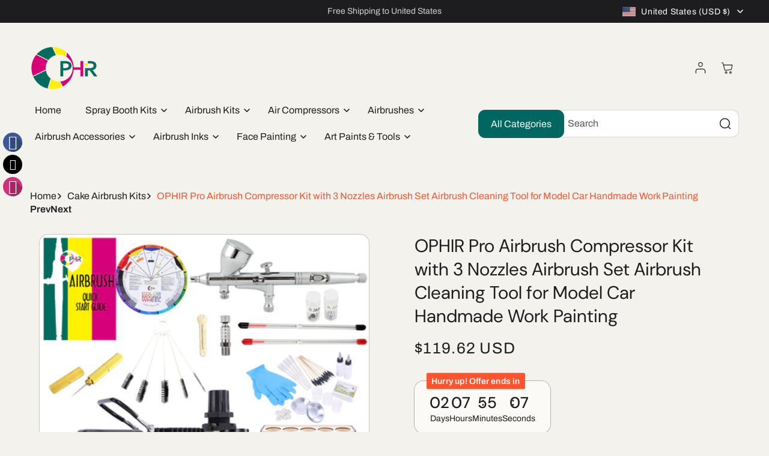

--- FILE ---
content_type: text/html; charset=utf-8
request_url: https://a.mailmunch.co/forms-cache/688275/823000/index-1755594264.html
body_size: 1048
content:
<!DOCTYPE html>
<html>
<head>
  <meta name="robots" content="noindex, nofollow">
    <script type="text/javascript">
    var widgetId = "823000";
    var widgetType = "popover";
    var siteId = "688275";
    var contentGate = false;
    var recaptchaEnabled = false;
    var recaptchaApiKey = "6LcflRsUAAAAAG_PSKBnmcFbkjVvI-hw-Laz9gfp";
    var noTracking = false;
    var pushSubscribe = false;
    var pushUrl = "https://push.mailmunch.co/push/688275/823000";
    var formFields = {"6689910":"name","6689917":"email"};
  </script>
  <link rel="stylesheet" href="//a.mailmunch.co/v2/themes/mailmunch/simple/popover/index.css" />

</head>
<body class="contacts new">
  
<script type="text/javascript" src="//assets.mailmunch.com/assets/widget_simple-f5a3e5db2f514f912e267a03f71350202672af937806defb072a316fb98ef272.js"></script>



<div class="theme theme-simple live allow-closing no-branding">
  <a id="close-icon" href='#' onclick="closeWidget();return false;"></a>

    <form class="new_contact" id="new_contact" action="https://forms.mailmunch.co/form/688275/823000/submit" accept-charset="UTF-8" method="post">
      <style type="text/css">
#mailmunch-optin-form {
  background-color: #FFFFFF;
}
</style>


<div id="mailmunch-optin-form">
  <div class="screen optin-form-screen" data-screen-name="Optin Form">
<div class="headline">
  <h1>Join Our Newsletter</h1>
</div>

<div class="text">
  Signup today for free and be the first to get notified on new updates.
</div>

<div class="optin-form-wrapper clearfix">
  <div class="hidden-fields"></div><div class="optin-form custom_form field-count-2"><div class="custom-fields-preview-container"><div class="custom-field-preview-container required" data-custom-field-id="2180925">
  <div class="email-field-wrapper">
    <input type="email" id="custom_field_text_field_2180925" name="contact[contact_fields_attributes][2180925][value]" value="" placeholder="Enter your email" style="" class="input-field email-field" />
    <input type="hidden" name="contact[contact_fields_attributes][2180925][label]" value="Email">
    <input type="hidden" name="contact[contact_fields_attributes][2180925][custom_field_data_id]" value="2180925">
    <input type="hidden" name="contact[contact_fields_attributes][2180925][custom_field_id]" value="6689917">
  </div>
</div>
<div class="custom-field-preview-container required" data-custom-field-id="2186310">
  <div class="text-field-wrapper">
    <input type="text" id="custom_field_text_field_2186310" name="contact[contact_fields_attributes][2186310][value]" value="" placeholder="Enter name" style="" class="input-field text-field" />
    <input type="hidden" name="contact[contact_fields_attributes][2186310][label]" value="Name">
    <input type="hidden" name="contact[contact_fields_attributes][2186310][custom_field_data_id]" value="2186310">
    <input type="hidden" name="contact[contact_fields_attributes][2186310][custom_field_id]" value="6689910">
  </div>
</div>
<div class="custom-field-preview-container" data-custom-field-id="2180926">
  <div class="submit-wrapper">
    <input type="submit" id="custom_field_submit_2180926" name="" value="Subscribe" style="color: #f2e1e1; background-color: #010306;" class="submit" />
  </div>
</div></div></div>
</div>
  </div>

  <div class="screen success-screen optin-form custom_form" data-screen-name="Success Message">
<div class="headline">
  <h1>Thank You</h1>
</div>

    
<div class="text">
  Thank you for subscribing
</div>
  </div>
</div>


</form>
</div>

</body>
</html>


--- FILE ---
content_type: text/css
request_url: https://ophirairbrush.com/cdn/shop/t/12/assets/component-card.css?v=122079300804954272381750410591
body_size: 2604
content:
.card-wrapper{color:inherit;height:100%;position:relative;text-decoration:none}.card{text-decoration:none;text-align:var(--text-alignment)}.card:not(.ratio){display:flex;flex-direction:column;height:100%}.card.card--horizontal{--text-alignment: left;--image-padding: 0rem;flex-direction:row;align-items:flex-start;gap:1.5rem}.card--horizontal.ratio:before{padding-bottom:0}.card--card.card--horizontal{padding:2rem}.card--card.card--horizontal.card--text{column-gap:0}.card--card{height:100%}.card--card,.card--standard .card__inner{position:relative;box-sizing:border-box;border-radius:var(--border-radius);border:var(--border-width) solid rgba(var(--color-foreground),var(--border-opacity))}.drawer .card--card,.cart__footer .card--card{border:0}.card--card:after,.card--standard .card__inner:after{content:"";position:absolute;z-index:-1;width:calc(var(--border-width) * 2 + 100%);height:calc(var(--border-width) * 2 + 100%);top:calc(var(--border-width) * -1);left:calc(var(--border-width) * -1);border-radius:var(--border-radius)}.card--card.gradient,.card__inner.gradient{transform:perspective(0)}@media screen and (max-width: 749px){.card--card.gradient,.card__inner.gradient{overflow:hidden}}.card .card__inner .card__media{overflow:hidden;z-index:0;border-radius:calc(var(--border-radius) * .8 - var(--border-width) - var(--image-padding))}@media screen and (min-width: 750px){.card .card__inner .card__media{border-radius:calc(var(--border-radius) - var(--border-width) - var(--image-padding))}}.card--standard.card--text{background-color:transparent}.card-information{text-align:var(--text-alignment)}.card__media,.card .media{bottom:0;position:absolute;top:0}.media-link{position:absolute;left:0;top:0;width:100%;height:100%;z-index:1}.card .media{width:100%}.card__media{margin:var(--image-padding);width:calc(100% - 2 * var(--image-padding))}.card--standard .card__media{margin:var(--image-padding)}.card__inner{width:100%}.card--text .card__inner .card__content,.card--media .card__inner .card__content{position:relative;padding:calc(var(--image-padding) + 1.2rem)}@media screen and (min-width: 750px){.card--text .card__inner .card__content,.card--media .card__inner .card__content{padding:calc(var(--image-padding) + 2rem)}}.card__content{display:grid;grid-template-rows:minmax(0,1fr) max-content minmax(0,1fr);padding:0;width:100%;flex-grow:1;background-color:transparent}.card--text .card__content{border-radius:var(--border-radius);background-color:rgb(var(--color-background))}.card__content--auto-margins{grid-template-rows:minmax(0,auto) max-content minmax(0,auto)}.card__information{grid-row-start:2;padding:1.3rem 3rem}@media screen and (max-width: 749px){.card__information{padding:1.8rem 1.2rem}}.card:not(.ratio)>.card__content{grid-template-rows:max-content minmax(0,1fr) max-content auto}.card-information .card__information-volume-pricing-note{margin-top:.6rem;line-height:calc(.5 + .4 / var(--font-body-scale));color:rgba(var(--color-foreground),.75)}.collection-card-wrapper .card-type-cover.card--standard .card__information,.collection-card-wrapper .card-type-cover.card--card .card__information{padding:1.8rem 1.2rem}.collection-card-wrapper .card-type-cover_style_2.card--standard .card__information,.collection-card-wrapper .card-type-cover_style_2.card--card .card__information{padding:3rem 1.2rem}.collection-card-wrapper .card-type-standart.card--standard .card__information{padding-bottom:0}@media screen and (min-width: 750px){.card__information{padding-top:2.5rem;padding-bottom:2.5rem}.collection-card-wrapper .card__information,.collection-card-wrapper .card-type-cover.card--standard .card__information,.collection-card-wrapper .card-type-cover.card--card .card__information,.collection-card-wrapper .card-type-cover_style_2.card--standard .card__information,.collection-card-wrapper .card-type-cover_style_2.card--card .card__information{padding-right:3rem;padding-left:3rem}.promo-card,.product-card-wrapper .card__information{padding:2rem;position:relative;z-index:0}}.card__badge{align-self:flex-end;grid-row-start:3;justify-self:flex-start}.card__badge{display:flex;flex-wrap:wrap;gap:.5rem}.article-template__badge.card__badge{justify-content:center;width:100%}.card__badge.top{align-self:flex-start;grid-row-start:1}.card__badge.right{justify-self:flex-end;justify-content:end}.card:not(.card--horizontal)>.card__content>.card__badge{margin:calc(var(--image-padding) + 2rem)}.card__media .media img{height:100%;object-fit:cover;object-position:center center;width:100%}.grid-list .card__media .media img{object-fit:contain}.card__inner .article-image-link{opacity:0;cursor:pointer;display:block;position:absolute;top:0;left:0;width:100%;height:100%;z-index:1}.card__inner:not(.ratio)>.card__content{height:100%}.card__heading{margin-top:0;margin-bottom:0}.product-card-wrapper .card__heading{margin-bottom:1rem}@media only screen and (max-width: 749px){.grid--2-col-tablet-down .card__heading .icon-arrow{width:1.6rem}.grid--2-col-tablet-down .price,.grid--2-col-tablet-down .price--on-sale .price-item--regular{font-size:1.4rem}.grid--2-col-tablet-down .price .price-item{margin-right:.3rem}}.full-unstyled-link:hover{color:rgb(var(--color-accent))}.collection-card-wrapper .card .icon-wrap{margin-left:auto;opacity:0;transition:all var(--duration-short) ease}.collection-card-wrapper:hover .card .icon-wrap{opacity:1;flex-shrink:0}.card__heading:last-child{margin-bottom:0}.card--horizontal .card__heading,.card--horizontal__quick-add{font-size:1.6rem}.card--horizontal .price__container .price-item{font-size:1.4rem}.card--horizontal .card-information>*:not(.visually-hidden:first-child)+*:not(.rating):not(.card__information-volume-pricing-note){margin-top:0}.card--horizontal__quick-add:before{box-shadow:none}@media only screen and (min-width: 750px){.card--horizontal .card__heading,.card--horizontal__quick-add{font-size:1.8rem}.card--horizontal .price__container .price-item{font-size:1.6rem}}.card--card.card--media>.card__content{margin-top:calc(0rem - var(--image-padding));position:relative}.card__heading a:after{outline-offset:.3rem}.card__heading a:focus:after{box-shadow:0 0 0 .3rem rgb(var(--color-background)),0 0 .5rem .4rem rgba(var(--color-foreground),.3);outline:.2rem solid rgba(var(--color-foreground),.5)}.card__heading a:focus-visible:after{box-shadow:0 0 0 .3rem rgb(var(--color-background)),0 0 .5rem .4rem rgba(var(--color-foreground),.3);outline:.2rem solid rgba(var(--color-foreground),.5)}.card__heading a:focus:not(:focus-visible):after{box-shadow:none;outline:0}.card__heading a:focus{box-shadow:none;outline:0}@media screen and (min-width: 990px){.card-wrapper .media.media--hover-effect>img:only-child{transition:all .5s ease}.card-wrapper .media.media--hover-effect>img:not(:only-child){transition:all .5s cubic-bezier(.68,-.1,.27,1.1)}.card-wrapper .media.media--hover-effect>img:not(:only-child)+img{transform:translateY(100%);opacity:1}.card-wrapper:hover .media.media--hover-effect>img:not(:only-child){transform:translateY(-100%)}.card-wrapper:hover .media.media--hover-effect>img:not(:only-child)+img{transform:translateY(0)}.underline-links-hover:hover a{text-decoration:underline;text-underline-offset:.3rem}.card-wrapper:hover .media.media--hover-effect>img:only-child{transform:scale(1.03)}}.card--standard.card--media .card__inner .card__information,.card--standard:not(.card--horizontal)>.card__content .card__badge,.card--standard.card--text.article-card>.card__content .card__information,.product-card-wrapper .card--standard.card--text>.card__content .card__heading,.card--standard>.card__content .card__caption{display:none}.collection-card-wrapper .card--standard>.card__content .card__caption{display:block}.card--standard:not(.card--horizontal) .placeholder-svg{width:100%}.card--standard>.card__content{padding:0}.card--standard>.card__content .card__information{padding-left:0;padding-right:0}.card--card.card--media .card__inner .card__information,.card--card.card--text .card__inner,.card--card.card--media>.card__content .card__badge{display:none}.card--horizontal .card__badge,.card--horizontal.card--text .card__inner{display:none}.card--extend-height{height:100%}.card--extend-height.card--standard.card--text,.card--extend-height.card--media{display:flex;flex-direction:column}.card--extend-height.card--standard.card--text .card__inner,.card--extend-height.card--media .card__inner{flex-grow:1}.card .icon-wrap{margin-left:.8rem;white-space:nowrap;transition:transform var(--duration-short) ease}.card-information>*+*{margin-top:.5rem}.card-information{width:100%}.card-information>*{line-height:1.4;color:rgb(var(--color-foreground))}.card-information>.price{color:rgba(var(--color-foreground),.75)}.card-information>.rating{margin-top:.4rem}.card-information>*:not(.visually-hidden:first-child)+*:not(.rating):not(.card__information-volume-pricing-note){margin-top:.7rem}.card-information .caption{letter-spacing:.07rem}.card-article-info{margin-top:1rem}.card--shape .card__content{padding-top:0}.card--shape.card--standard:not(.card--text) .card__inner{border:0;background-color:transparent;filter:drop-shadow(var(--shadow-horizontal-offset) var(--shadow-vertical-offset) var(--shadow-blur-radius) rgba(var(--color-shadow),var(--shadow-opacity)))}.card--shape.card--standard:not(.card--text) .card__inner:after{display:none}.grid__item:nth-child(2n) .shape--blob{clip-path:polygon(var(--shape--blob-2))}.grid__item:nth-child(3n) .shape--blob{clip-path:polygon(var(--shape--blob-3))}.grid__item:nth-child(4n) .shape--blob{clip-path:polygon(var(--shape--blob-4))}.grid__item:nth-child(5n) .shape--blob{clip-path:polygon(var(--shape--blob-5))}.grid__item:nth-child(7n) .shape--blob{clip-path:polygon(var(--shape--blob-6))}.grid__item:nth-child(8n) .shape--blob{clip-path:polygon(var(--shape--blob-1))}@media (prefers-reduced-motion: no-preference){.product-card-wrapper .shape--round{transition:clip-path var(--duration-long) ease}.product-card-wrapper:hover .shape--round{clip-path:ellipse(47% 47% at 50% 50%)}.product-card-wrapper .shape--blob{transition:clip-path var(--duration-long) ease-in-out}.product-card-wrapper:hover .shape--blob{clip-path:polygon(var(--shape--blob-5))}.grid__item:nth-child(2n) .product-card-wrapper:hover .shape--blob{clip-path:polygon(var(--shape--blob-6))}.grid__item:nth-child(3n) .product-card-wrapper:hover .shape--blob{clip-path:polygon(var(--shape--blob-1))}.grid__item:nth-child(4n) .product-card-wrapper:hover .shape--blob{clip-path:polygon(var(--shape--blob-2))}.grid__item:nth-child(5n) .product-card-wrapper:hover .shape--blob{clip-path:polygon(var(--shape--blob-3))}.grid__item:nth-child(7n) .product-card-wrapper:hover .shape--blob{clip-path:polygon(var(--shape--blob-4))}.grid__item:nth-child(8n) .product-card-wrapper:hover .shape--blob{clip-path:polygon(var(--shape--blob-5))}}.product-compare{display:block;margin-top:1rem}.product-compare-info{display:flex;justify-content:var(--text-alignment);align-items:center;gap:1rem;font-size:1.4rem;font-weight:400;line-height:1.42em;color:rgb(var(--color-foreground));cursor:pointer}.product-compare-info:has(input[disabled]){pointer-events:none;opacity:.7}.product-compare .product-compare-checkbox{position:relative;webkit-appearance:none;-moz-appearance:none;-webkit-appearance:none;appearance:none;border:1px solid rgb(var(--input-border-color));border-radius:.5rem;padding:8px;background-color:rgb(var(--color-background));height:2rem;width:2rem;cursor:pointer;margin:0}@media screen and (max-width: 749px){.product-compare .product-compare-checkbox{width:1.6rem;height:1.6rem}.grid--2-col-tablet-down .product-compare-info{font-size:1.2rem}}.product-compare .product-compare-checkbox:after{content:"";display:block;width:5px;height:10px;border:solid;border-width:0 2px 2px 0;border-color:rgb(var(--color-background));position:absolute;top:43%;left:50%;transform:translate(-50%,-50%) rotate(45deg)}.product-compare .product-compare-checkbox:checked{background-color:rgb(var(--color-accent));border-color:rgb(var(--color-accent))}.product-compare .product-compare-checkbox:disabled{cursor:not-allowed}.collection-list__item .card-type-cover .ratio,.collection-list__item .card-type-cover_style_2 .ratio,.collection-list__item:first-child .card-type-cover_first .ratio{position:static;transform:none}.collection-list__item:first-child .card-type-cover_first.card--standard .ratio{border-width:0}.collection-list__item:first-child .card-type-cover_first.card .card__inner .card__media{margin:0;width:100%;border-radius:var(--border-radius)}.collection-list__item:first-child .card-type-cover_first .ratio+.card__content{position:relative}.collection-list__item:has(.card-type-cover) .card__media,.collection-list__item:has(.card-type-cover_style_2) .card__media,.collection-list__item:has(.card-type-cover_first) .card__media{position:absolute}.collection-list__item:first-child .card-type-cover_first .ratio+.card__content .card__information{display:flex;flex-direction:column;justify-content:flex-end}.collection-list__item:first-child .card-type-cover_first .ratio+.card__content .card__information .card__caption{color:rgb(var(--color-foreground))}@media only screen and (max-width: 749px){.collection-list__item:first-child .card-type-cover_first .ratio+.card__content .h4{font-size:2.8rem}.grid--2-col-tablet-down .collection-list__item:first-child .card-type-cover_first .ratio+.card__content .h4{font-size:2.2rem}.grid--2-col-tablet-down .collection-list__item:first-child .card-type-cover_first .ratio+.card__content .card__information{padding-top:1rem;padding-right:1.2rem;padding-left:1.2rem}}@media only screen and (min-width: 750px) and (max-width: 1024px){.collection-list__item:first-child .card-type-cover_first .ratio+.card__content .h4{font-size:3.2rem}.collection-list__item:first-child .card-type-cover_first .ratio+.card__content .card__information{padding-top:1.4rem;padding-right:3rem;padding-left:3rem}}@media only screen and (min-width: 1025px){.collection-list__item:first-child .card-type-cover_first .ratio+.card__content .h4{font-size:4.2rem}.collection-list__item:first-child .card-type-cover_first .ratio+.card__content .card__information{padding-top:.4rem;padding-right:3rem;padding-left:3rem}}.collection-card-wrapper .full-unstyled-link{transition:all var(--duration-short) ease;margin-top:1rem}.collection-card-wrapper .card__heading .full-unstyled-link{display:flex;align-items:center;gap:1.5rem;margin-top:0}.collection-card-wrapper .card-type-cover_style_2 .card__heading .full-unstyled-link{justify-content:center;text-align:center}.card-link{display:flex;line-height:1.2;font-size:1.4rem;align-items:center;gap:.8rem;font-weight:700;color:rgb(var(--color-foreground))}.card-link:hover{color:rgb(var(--color-accent))}.card-link.animate-arrow:hover{text-decoration:underline}.card-link.link-hover:hover{color:rgb(var(--color-foreground))}.card-link .icon{width:1.2rem;color:rgb(var(--color-accent));transform:rotate(-90deg)}.collection-card-wrapper .card__caption{margin:1.5rem 0 2rem}.collection-card-wrapper .card-type-cover .card__content,.collection-card-wrapper .card-type-cover_style_2 .card__content{--_cover-bg: var(var(--cover-overlay), rgba(var(--color-background), .67));--_cover-bg: var(--cover-overlay, rgba(var(--color-background), .67));background:var(--_cover-bg);border-radius:var(--border-radius);position:relative}.overlay-without-radius .collection-card-wrapper .card-type-cover .card__content{border-top-left-radius:0;border-top-right-radius:0}.collection-card-wrapper .card-type-cover .card__caption,.collection-card-wrapper .card-type-cover_style_2 .card__caption{color:rgba(var(--color-foreground-secondary),1)}@media screen and (max-width: 749px){.grid--2-col-tablet-down .collection-card-wrapper .card__caption{font-size:1.4rem;margin:1rem 0 0}.grid--2-col-tablet-down .collection-card-wrapper .card-link{font-size:1.4rem}}.product-card-wrapper.product-card--border:has(.card--card) .card--card{border:.1rem solid rgb(var(--input-border-color))}@media screen and (max-width: 749px){.product-card-wrapper.product-card--border:has(.card--card) .card--card{overflow:hidden}}@media screen and (min-width: 750px){.card-link{font-size:1.6rem}.product-card-wrapper:has(.card--card) .card--card{border-radius:calc(var(--border-radius))}.product-card-wrapper:has(.card--card .quick-add):hover{border-radius:calc(var(--border-radius));box-shadow:0 0 20px rgba(var(--color-foreground),.2)}.grid-list .product-card-wrapper:hover .card--card:not(.card--horizontal) .quick-add,.grid-list .product-card-wrapper:has(.card--card .quick-add):hover .card--card,.grid-list .product-card-wrapper:has(.card--card .quick-add):hover{box-shadow:none;border-radius:calc(var(--border-radius))}.menu-drawer__product .product-card-wrapper:has(.card--card .quick-add):hover .card--card,.menu-drawer__product .product-card-wrapper:has(.card--card .quick-add):hover{border-radius:calc(var(--border-radius))}.product-card-wrapper:hover .card--card:not(.card--horizontal) .quick-add{box-shadow:0 5px 10px -2px rgba(var(--color-foreground),.2);border-top:0}}@media screen and (min-width: 1439px){.grid:not(.grid-list) .product-card-wrapper:hover .card--card:not(.card--horizontal) .quick-add{border:var(--border-width) solid rgba(var(--color-foreground),var(--border-opacity));width:calc(100% + (var(--border-width) * 2));left:calc(-.9 * var(--border-width));border-top:0;min-width:100%}.product-card-wrapper:has(.card--card .quick-add):hover .card--card,.product-card-wrapper:has(.card--card .quick-add):hover{border-bottom-right-radius:0;border-bottom-left-radius:0}}.recommendations-slider .product-card-wrapper:hover,.recommendations-slider .product-card-wrapper:has(.card--card .quick-add):hover{box-shadow:none;border-radius:var(--media-radius)}.item-reverse .card:not(.ratio){flex-direction:column-reverse;overflow:hidden}.item-reverse .card-wrapper .card__inner.ratio{position:absolute;transition:all .5s;bottom:0}.item-reverse .card-wrapper .card__heading a{transition:all var(--duration-short) ease}@media (hover: hover){.item-reverse .card-wrapper:hover .card__inner.ratio{padding-bottom:var(--padding)!important}.item-reverse .card-wrapper:hover .card__heading a{color:rgb(var(--color-accent))}}.item-reverse .card__inner-icon{display:flex;justify-content:center;align-items:center;position:absolute;bottom:2rem;right:2rem;z-index:1;height:4rem;width:4rem;border-radius:50%;background-color:rgba(var(--color-button-2),var(--alpha-button-background));color:rgb(var(--color-button-text-2));transition:all var(--duration-short) ease;opacity:0;pointer-events:none}.item-reverse .card-wrapper:hover .card__inner-icon{opacity:1}.item-reverse .card__inner-icon .icon{transform:rotate(-90deg);width:1rem}
/*# sourceMappingURL=/cdn/shop/t/12/assets/component-card.css.map?v=122079300804954272381750410591 */


--- FILE ---
content_type: text/css
request_url: https://ophirairbrush.com/cdn/shop/t/12/assets/component-search.css?v=27906936339409020281750410590
body_size: -150
content:
.template-search__header{margin-bottom:4rem}@media screen and (max-width: 749px){.template-search__header{margin-bottom:2.5rem}}.template-search .status{margin-top:3rem}.search__input.field__input{padding-right:9.8rem;background-color:#fff;height:4.4rem}@media screen and (max-width: 949px){.search-modal__form{max-width:calc(100% - 4rem)}.search-modal__form .reset__button{display:none}}.search__button{right:var(--inputs-border-width);top:var(--inputs-border-width)}.reset__button{right:calc(var(--inputs-border-width) + 4.4rem);top:var(--inputs-border-width)}.reset__button:not(:focus-visible):after{display:block;height:calc(100% - 1.6rem);content:"";position:absolute;right:0}.reset__button:not(:focus):after{display:block;height:calc(100% - 1.8rem);content:"";position:absolute;right:0}.search__button:focus-visible,.reset__button:focus-visible{background-color:rgb(var(--color-background));z-index:4}.search__button:focus,.reset__button:focus{background-color:rgb(var(--color-background));z-index:4}.search__button:not(:focus-visible):not(.focused),.reset__button:not(:focus-visible):not(.focused){box-shadow:inherit;background-color:inherit}.search__button:hover .icon,.reset__button:hover .icon{transform:scale(1.07)}.search__button .icon{height:2.4rem;width:2.4rem}.reset__button .icon.icon-close{height:1.8rem;width:1.8rem;stroke-width:.1rem}input::-webkit-search-decoration{-webkit-appearance:none}.template-search__results{position:relative}.search-collections .search__button:not(:focus-visible):not(.focused),.search-collections .search__button,.template-search__search .search__button:not(:focus-visible):not(.focused),.template-search__search .search__button{cursor:pointer;font:inherit;font-size:1.5rem;text-decoration:none;color:rgb(var(--color-button-text));transition:box-shadow var(--duration-short) ease;-webkit-appearance:none;appearance:none;background-color:rgba(var(--color-button),var(--alpha-button-background));border-radius:var(--buttons-radius-outset);height:100%;min-width:4.6rem;top:0;right:0;z-index:2;border-radius:var(--inputs-radius)}.search-collections .search__button:not(:focus-visible):not(.focused):hover,.search-collections .search__button:hover,.template-search__search .search__button:not(:focus-visible):not(.focused):hover,.template-search__search .search__button:hover{color:rgb(var(--color-button-text-hover));background-color:rgba(var(--color-button-hover),var(--alpha-button-background))}.search-collections .field__input{height:4.4rem}.search-collections .field__label{left:calc(var(--inputs-border-width) + 2.5rem);letter-spacing:0}.template-search__results .article-card .card__badge{z-index:10}
/*# sourceMappingURL=/cdn/shop/t/12/assets/component-search.css.map?v=27906936339409020281750410590 */


--- FILE ---
content_type: text/css
request_url: https://ophirairbrush.com/cdn/shop/t/12/assets/section-main-product.css?v=37596494201823877621750410590
body_size: 5750
content:
.product{margin:0}.product.grid{gap:2.7rem}.product--no-media{max-width:57rem;margin:0 auto}.product__media-wrapper{padding-left:0}@media screen and (min-width: 750px){.product.grid{gap:0}.product__column-sticky{display:block;position:sticky;top:3rem;z-index:2}body:has(.shopify-section-group-header-group) .product__column-sticky{top:14rem}.product--thumbnail .thumbnail-list{padding-right:var(--media-shadow-horizontal-offset)}.product__info-wrapper{padding:0 0 0 3rem}.product__info-wrapper--extra-padding{padding:0 0 0 8rem}.product--right .product__info-wrapper{padding:0 5rem 0 0}.product--right .product__info-wrapper--extra-padding{padding:0 8rem 0 0}.product--right .product__media-list{margin-bottom:2rem}.product__media-container .slider-buttons{display:none}.product--right .product__media-wrapper{order:2}}@media screen and (min-width: 990px){.product__info-wrapper{padding:0 0 0 5rem}.product--large:not(.product--no-media) .product__media-wrapper{max-width:65%;width:calc(65% - var(--grid-desktop-horizontal-spacing) / 2)}.product--large:not(.product--no-media) .product__info-wrapper{padding:0 0 0 4rem;max-width:35%;width:calc(35% - var(--grid-desktop-horizontal-spacing) / 2)}.product--large:not(.product--no-media).product--right .product__info-wrapper{padding:0 4rem 0 0}.product--medium:not(.product--no-media) .product__media-wrapper{max-width:55%;width:calc(55% - var(--grid-desktop-horizontal-spacing) / 2)}.product--medium:not(.product--no-media) .product__info-wrapper{max-width:45%;width:calc(45% - var(--grid-desktop-horizontal-spacing) / 2)}.product--small:not(.product--no-media) .product__media-wrapper{max-width:50%;width:calc(50% - var(--grid-desktop-horizontal-spacing) / 2)}.product--small:not(.product--no-media) .product__info-wrapper{max-width:50%;width:calc(50% - var(--grid-desktop-horizontal-spacing) / 2)}.product--thumbnail .thumbnail--bottom slider-component+slider-component{margin-top:1rem}}.shopify-payment-button__button{font-family:inherit;min-height:4.6rem;text-transform:capitalize}.shopify-payment-button__button [role=button].focused,.no-js .shopify-payment-button__button [role=button]:focus{outline:.2rem solid rgba(var(--color-foreground),.5)!important;outline-offset:.3rem;box-shadow:0 0 0 .1rem rgba(var(--color-button),var(--alpha-button-border)),0 0 0 .3rem rgb(var(--color-background)),0 0 .5rem .4rem rgba(var(--color-foreground),.3)!important}.shopify-payment-button__button [role=button]:focus:not(:focus-visible){outline:0;box-shadow:none!important}.shopify-payment-button__button [role=button]:focus-visible{outline:.2rem solid rgba(var(--color-foreground),.5)!important;box-shadow:0 0 0 .1rem rgba(var(--color-button),var(--alpha-button-border)),0 0 0 .3rem rgb(var(--color-background)),0 0 .5rem .4rem rgba(var(--color-foreground),.3)!important}.shopify-payment-button__button--unbranded::selection{background-color:rgba(var(--color-button-text-2),.3)}.shopify-payment-button__more-options{margin:1.6rem 0 1rem;font-size:1.2rem;line-height:calc(1 + .5 / var(--font-body-scale));letter-spacing:.05rem;text-decoration:underline;text-underline-offset:.3rem}.shopify-payment-button__button+.shopify-payment-button__button--hidden{display:none}.product-buy-buttons{background-color:transparent}.product-form{display:block}.product-form__error-message-wrapper:not([hidden]){display:flex;align-items:flex-start;font-size:1.4rem;line-height:1.4;letter-spacing:.04rem;margin-bottom:1.5rem}.product-form__error-message-wrapper svg{flex-shrink:0;width:1.5rem;height:1.5rem;margin-right:.7rem;margin-top:.1rem}.product-form__input{flex:0 0 100%;padding:0;margin:0;max-width:44rem;border:none}@media screen and (max-width: 749px){.product-form__quantity{display:flex;align-items:center;gap:1.5rem}.product-form__quantity .quantity__rules-cart{display:none}.product__info-wrapper .product__info-container .product__title:first-child{margin-top:0}.product-form__input{max-width:100%}}.product-form__input--dropdown{margin-bottom:0}@media screen and (min-width: 1200px){.product-form__input--dropdown{flex:0 0 calc(50% - 1rem);width:calc(50% - 1rem)}}.product-form__input .form__label{padding-left:0;color:rgba(var(--color-foreground),1)}.product-form__input .form__label .quantity__rules-cart{font-size:1.4rem}fieldset.product-form__input .form__label{margin-bottom:.2rem}.product-form__input input[type=radio]{clip:rect(0,0,0,0);overflow:hidden;position:absolute;height:1px;width:1px}.product-form__input input[type=radio]+label{border:var(--variant-pills-border-width) solid rgba(var(--color-foreground),var(--variant-pills-border-opacity));background-color:rgb(var(--color-background));color:rgba(var(--color-foreground));border-radius:var(--variant-pills-radius);color:rgb(var(--color-foreground));display:inline-block;margin:.7rem .5rem .2rem 0;padding:1rem 2rem;font-size:1.4rem;letter-spacing:.1rem;line-height:1;text-align:center;transition:border var(--duration-short) ease;cursor:pointer;position:relative}.product-form__input input[type=radio]+label:before{content:"";position:absolute;top:calc(var(--variant-pills-border-width) * -1);right:calc(var(--variant-pills-border-width) * -1);bottom:calc(var(--variant-pills-border-width) * -1);left:calc(var(--variant-pills-border-width) * -1);z-index:-1;border-radius:var(--variant-pills-radius);box-shadow:var(--variant-pills-shadow-horizontal-offset) var(--variant-pills-shadow-vertical-offset) var(--variant-pills-shadow-blur-radius) rgba(var(--color-shadow),var(--variant-pills-shadow-opacity))}.product-form__input input[type=radio]+label:hover{border-color:rgb(var(--color-foreground))}.product-form__input input[type=radio]:checked+label{background-color:rgb(var(--color-foreground));color:rgb(var(--color-background))}.product-form__input input[type=radio]:not(.disabled)+label>.visually-hidden{display:none}@media screen and (forced-colors: active){.product-form__input input[type=radio]:checked+label{text-decoration:underline}}.product-form__input input[type=radio]:checked+label::selection{background-color:rgba(var(--color-background),.3)}.product-form__input input[type=radio]:disabled+label,.product-form__input input[type=radio].disabled+label{border-color:rgba(var(--color-foreground),.1);color:rgba(var(--color-foreground),.6);text-decoration:line-through}.product-form__input input[type=radio].disabled:checked+label,.product-form__input input[type=radio]:disabled:checked+label{color:rgba(var(--color-background),.6)}.product-form__input input[type=radio]:focus-visible+label{box-shadow:0 0 0 .3rem rgb(var(--color-background)),0 0 0 .5rem rgba(var(--color-foreground),.55)}.product-form__input input[type=radio].focused+label,.no-js .shopify-payment-button__button [role=button]:focus+label{box-shadow:0 0 0 .3rem rgb(var(--color-background)),0 0 0 .5rem rgba(var(--color-foreground),.55)}.no-js .product-form__input input[type=radio]:focus:not(:focus-visible)+label{box-shadow:none}.product-form__submit{margin-bottom:1rem}.no-js .product-form__submit.button--secondary{--color-button: inherit;--color-button-text: inherit;--alpha-button-background: 1}.product-form__submit[aria-disabled=true]+.shopify-payment-button .shopify-payment-button__button[disabled],.product-form__submit[disabled]+.shopify-payment-button .shopify-payment-button__button[disabled]{cursor:not-allowed;opacity:.5}@media screen and (forced-colors: active){.product-form__submit[aria-disabled=true]{color:Window}}.shopify-payment-button__more-options{color:rgb(var(--color-foreground))}.product__info-container>*+*{margin:1.5rem 0}.product__info-container>.product-buy-buttons:not(:has(.shopify-payment-button__more-options)){margin-bottom:0}.product__info-container>*+.delivery{margin:3rem 0}.product__info-container>*+.countdown-bar{margin:3.5rem 0 1.5rem}.product__info-container>*+variant-selects{margin:2rem 0;background-color:transparent}.product__info-container>*+*:last-child{margin-bottom:0}.product__info-container iframe{max-width:100%}.product__info-container .product-form,.product__info-container .product__description,.product__info-container .icon-with-text{margin:2.5rem 0}.product__info-container .product-form:last-of-type{margin:2.5rem 0 0}.product__vendor-title{font-size:2rem;line-height:1.4em;font-weight:500;color:rgb(var(--color-accent))}a.product__text{display:block;text-decoration:none;color:rgb(var(--color-foreground))}.product__title{word-break:break-word;margin-bottom:1.5rem}.product__title>*{margin:0}.product__title>a:not(.inline-richtext){display:none}.product__title>a.inline-richtext{color:inherit;text-decoration:none;transition:all .3s ease}.product__title>a.inline-richtext:hover{color:rgb(var(--color-accent))}.product__title+.product__text.caption-with-letter-spacing{margin-top:-1.5rem}.product__text.caption-with-letter-spacing+.product__title{margin-top:0}.product .price dl{margin-top:.5rem;margin-bottom:.5rem}.product .price--sold-out .price__badge-sale{display:none}.product__text.inline-richtext a:hover{color:currentColor}.product__text.color-text{color:rgba(var(--color-foreground),.75)}@media screen and (min-width: 750px){.product__info-container{display:block;max-width:50rem}.product__info-container .price--on-sale .price-item--regular{font-size:1.6rem}.product__info-container>*:first-child{margin-top:0}.product-form__input .select{max-width:28rem}}.product__description-title{font-weight:600}.product__description{color:rgb(var(--color-foreground));font-size:1.8rem;font-weight:400;line-height:1.44em}@media screen and (max-width: 749px){.product__description{font-size:1.6rem;line-height:1.41em}}.product--no-media .product__title,.product--no-media .product__text,.product--no-media noscript .product-form__input,.product--no-media .product__tax,.product--no-media .product__sku,.product--no-media shopify-payment-terms{text-align:center}.product--no-media .product__media-wrapper,.product--no-media .product__info-wrapper{padding:0}.product__tax{margin-top:-1.4rem}.product--no-media noscript .product-form__input,.product--no-media .share-button{max-width:100%}.product--no-media .product-form__input.product-form__input--swatch .swatch-input__label:last-child{margin-right:0}.product--no-media fieldset.product-form__input,.product--no-media .product-form__quantity,.product--no-media .product-form__input--dropdown,.product--no-media .share-button,.product--no-media .product__view-details,.product--no-media .product__pickup-availabilities,.product--no-media .product-form{display:flex;align-items:center;justify-content:center;text-align:center}.product--no-media .delivery-wrap{justify-content:flex-start}.product--no-media .product-form{flex-direction:column}.product--no-media .product-form>.form{max-width:30rem;width:100%}.product--no-media .product-form__quantity,.product--no-media .product-form__input--dropdown{flex-direction:column;max-width:100%}.product-form__quantity .form__label{margin-bottom:.6rem}.price-per-item__label.form__label{margin-bottom:0rem}.product-form__quantity-top .form__label{margin-bottom:1.2rem}.product--no-media fieldset.product-form__input{flex-wrap:wrap;margin:0 auto 1.2rem}.product-form__buttons{max-width:50rem;display:flex;align-items:flex-end;flex-wrap:wrap;gap:2rem}.product-form__buttons .product-form__submit,.product-form__buttons .product-form__input{width:100%;margin-bottom:0}.product-form__buttons .quantity{width:100%}.product--no-media .product-form__submit span{white-space:nowrap}@media screen and (min-width: 1200px){.product-form__buttons .product-form__submit,.product-form__buttons .product-form__input{flex:0 0 calc(50% - 1rem);width:calc(50% - 1rem)}.product-form__buttons .quantity{max-width:24rem}}.product-form__buttons .shopify-payment-button{width:100%}.product--no-media .product__info-container>modal-opener{display:block;text-align:center}.product--no-media .product-popup-modal__button{padding-right:0}.product--no-media .price{text-align:center}.product--no-media .product-form__input--dropdown,.product--no-media .countdown-bar{margin-left:auto;margin-right:auto}.product__media-list video{border-radius:calc(var(--media-radius) - var(--media-border-width))}@media screen and (max-width: 749px){.product__media-list{margin-left:-2.5rem;margin-bottom:3rem;width:calc(100% + 4rem)}.slider.product__media-list::-webkit-scrollbar{height:.2rem;width:.2rem}.product__media-list::-webkit-scrollbar-thumb{background-color:rgb(var(--color-foreground))}.product__media-list::-webkit-scrollbar-track{background-color:rgba(var(--color-foreground),.2)}.product__media-list .product__media-item,.product--thumbnail_slider .product__media-list .product__media-item{width:100%}.product--thumbnail_slider.product--mobile-columns .product__media-list .product__media-item,.product--mobile-columns .product__media-item{width:calc(50% - 1rem - var(--grid-mobile-horizontal-spacing) / 2)}.product--mobile-hide .slider-buttons,.product--mobile-columns .slider-buttons{margin-top:1rem}.product--mobile-columns .slider-buttons{display:none}.product--mobile-columns .product__media-list{display:grid;grid-template-columns:repeat(2,1fr);gap:0 1.6rem}.product--mobile-columns .product__media-item.grid__item{width:100%!important}}@media screen and (max-width: 549px){.product--mobile-columns .product__media-item:first-of-type{grid-column:span 2}}@media screen and (min-width: 750px){.product--thumbnail .product__media-list,.product--thumbnail_slider .product__media-list{padding-bottom:calc(var(--media-shadow-vertical-offset) * var(--media-shadow-visible))}.product__media-list{padding-right:calc(var(--media-shadow-horizontal-offset) * var(--media-shadow-visible))}.product--thumbnail .product__media-item:not(.is-active),.product--thumbnail_slider .product__media-item:not(.is-active){display:none}.product--thumbnail .grid__item:has(.placeholder-image) .product__media-item,.product--thumbnail_slider .grid__item:has(.placeholder-image) .product__media-item{display:block}.product-media-modal__content>.product__media-item--variant.product__media-item--variant{display:none}.product-media-modal__content>.product__media-item--variant:first-child{display:block}}.product__media-item.product__media-item--variant{display:none}.product__media-item--variant:first-child{display:block}@media screen and (min-width: 750px) and (max-width: 989px){.product__media-list .product__media-item:first-child{padding-left:0}.product--thumbnail_slider .product__media-list{margin-left:0}.product__media-list .product__media-item{width:100%}}@media screen and (min-width: 1025px){.product--thumbnail.product--left .slider-mobile-gutter .product__media-list{margin-bottom:0}}.product__media-icon .icon{width:1.2rem;height:1.4rem}.product__media-icon,.thumbnail__badge{background-color:rgb(var(--color-background));border-radius:50%;border:.1rem solid rgba(var(--color-foreground),.1);color:rgb(var(--color-foreground));display:flex;align-items:center;justify-content:center;height:3rem;width:3rem;position:absolute;left:1.2rem;top:1.2rem;z-index:1;transition:color var(--duration-short) ease,opacity var(--duration-short) ease}.product__media-icon{left:auto;right:2rem}.product__media-video .product__media-icon{opacity:1}.product__modal-opener--image .product__media-toggle:hover{cursor:zoom-in}.product__modal-opener:hover .product__media-icon{border:.1rem solid rgba(var(--color-foreground),.1)}@media screen and (min-width: 750px){.grid__item.product__media-item--full{width:100%}.product--columns .product__media-item:not(.product__media-item--single):not(:only-child){max-width:calc(50% - var(--grid-desktop-horizontal-spacing) / 2)}.product--large.product--columns .product__media-item--full .deferred-media__poster-button{height:5rem;width:5rem}.product--medium.product--columns .product__media-item--full .deferred-media__poster-button{height:4.2rem;width:4.2rem}.product--medium.product--columns .product__media-item--full .deferred-media__poster-button .icon{width:1.8rem;height:1.8rem}.product--small.product--columns .product__media-item--full .deferred-media__poster-button{height:3.6rem;width:3.6rem}.product--small.product--columns .product__media-item--full .deferred-media__poster-button .icon{width:1.6rem;height:1.6rem}}@media screen and (min-width: 990px){.product--stacked .product__media-item{max-width:100%;width:100%}.product--stacked-2 .product__media-item{max-width:calc(50% - var(--grid-desktop-horizontal-spacing) / 2)}.product--stacked-3 .product__media-item{max-width:calc(100% / 3 - var(--grid-desktop-horizontal-spacing) * 2 / 3)}.product:not(.product--columns) .product__media-list .product__media-item:first-child,.product:not(.product--columns) .product__media-list .product__media-item--full{width:100%;max-width:100%}.product__modal-opener .product__media-icon{opacity:0}.product__modal-opener:hover .product__media-icon,.product__modal-opener:focus .product__media-icon{opacity:1}}.product__media-item>*{display:block;position:relative}.product__media-toggle{display:flex;border:none;background-color:transparent;color:currentColor;padding:0}.product__media-toggle:after{content:"";cursor:pointer;display:block;margin:0;padding:0;position:absolute;top:calc(var(--border-width) * -1);right:calc(var(--border-width) * -1);bottom:calc(var(--border-width) * -1);left:calc(var(--border-width) * -1);z-index:2}.product__media-toggle:focus-visible{outline:0;box-shadow:none}@media (forced-colors: active){.product__media-toggle:focus-visible,.product__media-toggle:focus-visible:after,.product-form__input input[type=radio]:focus-visible+label{outline:transparent solid 1px;outline-offset:2px}}.product__media-toggle.focused{outline:0;box-shadow:none}.product__media-toggle:focus-visible:after{box-shadow:0 0 0 .3rem rgb(var(--color-background)),0 0 0 .5rem rgba(var(--color-foreground),.5);border-radius:var(--media-radius)}.product__media-toggle.focused:after{box-shadow:0 0 0 .3rem rgb(var(--color-background)),0 0 0 .5rem rgba(var(--color-foreground),.5);border-radius:var(--media-radius)}.product-media-modal{background-color:rgb(var(--color-background));height:100%;position:fixed;top:0;left:0;width:100%;visibility:hidden;opacity:0;z-index:-1}.product-media-modal[open]{visibility:visible;opacity:1;z-index:101}.product-media-modal__dialog{display:flex;align-items:center;height:100vh}.product-media-modal__content{max-height:100vh;width:100%;overflow:auto}.product-media-modal__content>*:not(.active),.product__media-list .deferred-media{display:none}@media screen and (min-width: 750px){.product-media-modal__content{padding-bottom:2rem}.product-media-modal__content>*:not(.active){display:block}.product__modal-opener:not(.product__modal-opener--image){display:none}.product__media-list .deferred-media{display:block}}@media screen and (max-width: 749px){.product--thumbnail .is-active .product__modal-opener:not(.product__modal-opener--image),.product--thumbnail_slider .is-active .product__modal-opener:not(.product__modal-opener--image){display:none}.product--thumbnail .is-active .deferred-media,.product--thumbnail_slider .is-active .deferred-media{display:block;width:100%}}.product-media-modal__content>*{display:block;height:auto;margin:auto}.product-media-modal__content .media{background:none}.product-media-modal__model{width:100%}.product-media-modal__toggle{background-color:rgb(var(--color-background));border:.1rem solid rgba(var(--color-foreground),.1);border-radius:50%;color:rgba(var(--color-foreground),.55);display:flex;align-items:center;justify-content:center;cursor:pointer;right:2rem;padding:1.2rem;position:fixed;z-index:2;top:2rem;width:4rem}.product-media-modal__content .deferred-media{width:100%}@media screen and (max-width: 749px){.product-media-modal__content>*{max-width:150%}}@media screen and (min-width: 750px){.product-media-modal__content{padding:2rem 11rem}.product-media-modal__content>*{width:100%;max-width:90rem}.product-media-modal__content>*+*{margin-top:2rem}.product-media-modal__toggle{right:5rem;top:2.2rem}}@media screen and (min-width: 990px){.product-media-modal__content{padding:2rem 11rem}.product-media-modal__content>*+*{margin-top:1.5rem}.product-media-modal__content{padding-bottom:1.5rem}.product-media-modal__toggle{right:5rem}}.product-media-modal__toggle:hover{color:rgba(var(--color-foreground),.75)}.product-media-modal__toggle .icon{height:auto;margin:0;width:2.2rem}.product-popup-modal{box-sizing:border-box;opacity:0;position:fixed;visibility:hidden;z-index:-1;margin:0 auto;top:0;left:0;overflow:auto;width:100%;background:rgba(var(--color-foreground),.2);height:100%}.product-popup-modal[open]{opacity:1;visibility:visible;z-index:101}.product-popup-modal__content{border-radius:var(--popup-corner-radius);background-color:rgb(var(--color-background));overflow:auto;height:80%;margin:0 auto;left:50%;transform:translate(-50%);margin-top:5rem;width:92%;position:absolute;top:0;padding:2rem 2rem 3rem;box-shadow:var(--popup-shadow-horizontal-offset) var(--popup-shadow-vertical-offset) var(--popup-shadow-blur-radius) rgba(var(--color-shadow),var(--popup-shadow-opacity))}.product-popup-modal__content.focused{box-shadow:0 0 0 .3rem rgb(var(--color-background)),0 0 .5rem .4rem rgba(var(--color-foreground),.3),var(--popup-shadow-horizontal-offset) var(--popup-shadow-vertical-offset) var(--popup-shadow-blur-radius) rgba(var(--color-shadow),var(--popup-shadow-opacity))}.product-popup-modal__content:focus-visible{box-shadow:0 0 0 .3rem rgb(var(--color-background)),0 0 .5rem .4rem rgba(var(--color-foreground),.3),var(--popup-shadow-horizontal-offset) var(--popup-shadow-vertical-offset) var(--popup-shadow-blur-radius) rgba(var(--color-shadow),var(--popup-shadow-opacity))}@media screen and (min-width: 750px){.product-popup-modal__content{margin-top:10rem;width:70%;padding:3rem 3rem 4rem}.product-media-modal__dialog .global-media-settings--no-shadow{overflow:visible!important}.product-media-modal__dialog img.global-media-settings--no-shadow{overflow:hidden!important}}.product-popup-modal__content img{max-width:100%}@media screen and (max-width: 749px){.product-popup-modal__content table{display:block;max-width:fit-content;overflow-x:auto;white-space:nowrap;margin:0}.product-media-modal__dialog .global-media-settings,.product-media-modal__dialog .global-media-settings video,.product-media-modal__dialog .global-media-settings model-viewer,.product-media-modal__dialog .global-media-settings iframe,.product-media-modal__dialog .global-media-settings img{border:none;border-radius:0}}.product-popup-modal__opener{display:inline-block}.product-popup-modal__button{font-size:1.6rem;padding-right:1.3rem;padding-left:0;min-height:4.4rem;text-underline-offset:.3rem;text-decoration-thickness:.1rem;transition:text-decoration-thickness var(--duration-short) ease}.product-popup-modal__button:hover{text-decoration-thickness:.2rem}.product-popup-modal__content-info{padding-top:2rem}.product-popup-modal__content-info>*{height:auto;margin:0 auto;max-width:100%;width:100%}@media screen and (max-width: 749px){.product-popup-modal__content-info>*{max-height:100%}}.product-popup-modal__toggle{background-color:rgb(var(--color-background));border:.1rem solid rgba(var(--color-foreground),.1);border-radius:50%;color:rgba(var(--color-foreground),.55);display:flex;align-items:center;justify-content:center;cursor:pointer;position:sticky;padding:1.2rem;z-index:2;width:4rem;margin:0 0 0 auto}.product-popup-modal__toggle:hover{color:rgba(var(--color-foreground),.75)}.product-popup-modal__toggle .icon{height:auto;margin:0;width:2.2rem}.product__media-list .media>*{overflow:hidden}.thumbnail-list{flex-wrap:wrap;grid-gap:1rem}.slider--mobile.thumbnail-list:after{content:none}@media screen and (min-width: 750px){.product--stacked .thumbnail-list{display:none}.thumbnail-list{display:grid;grid-template-columns:repeat(4,1fr)}}.thumbnail-list_item--variant:not(:first-child){display:none}@media screen and (min-width: 990px){.thumbnail-list{grid-template-columns:repeat(4,1fr)}.product--medium .thumbnail-list{grid-template-columns:repeat(5,1fr)}.product--large .thumbnail-list{grid-template-columns:repeat(6,1fr)}}@media screen and (max-width: 749px){.product__media-item{display:flex;align-items:center}.product__modal-opener{width:100%}.thumbnail-slider{display:flex;align-items:center}.thumbnail-slider .thumbnail-list.slider{display:flex;padding:.5rem;flex:1;scroll-padding-left:.5rem;margin-bottom:0}.thumbnail-list__item.slider__slide{width:calc(33% - .6rem)}}@media screen and (min-width: 750px){.product--thumbnail_slider .thumbnail-slider{display:flex;align-items:center;gap:.5rem}.thumbnail-slider .thumbnail-list.slider--tablet-up{display:flex;padding:.5rem;flex:1;scroll-padding-left:.5rem}.thumbnail--left .thumbnail-slider .thumbnail-list.slider--tablet-up{padding-left:.1rem}.thumbnail--right .thumbnail-slider .thumbnail-list.slider--tablet-up{padding-right:.1rem}.product__media-wrapper .slider-mobile-gutter .slider-button{display:none}.thumbnail-list.slider--tablet-up .thumbnail-list__item.slider__slide{width:calc(25% - .8rem)}.product--thumbnail_slider .slider-mobile-gutter .slider-button{display:flex}}@media screen and (min-width: 1200px){.product--small .thumbnail--bottom .thumbnail-list.slider--tablet-up .thumbnail-list__item.slider__slide,.thumbnail-list.slider--tablet-up .thumbnail-list__item.slider__slide{width:calc(20% - .8rem)}}.thumbnail{position:absolute;top:0;left:0;display:block;height:100%;width:100%;padding:0;color:rgb(var(--color-foreground));cursor:pointer;background-color:transparent;transition:border-color .3s ease}.thumbnail:hover{border-color:rgba(var(--color-button),var(--alpha-button-background))}.thumbnail.global-media-settings img{border-radius:0}.thumbnail[aria-current]{border-color:rgba(var(--color-button),var(--alpha-button-background))}.image-magnify-full-size{cursor:zoom-out;z-index:1;margin:0;border-radius:calc(var(--media-radius) - var(--media-border-width))}.image-magnify-hover{cursor:zoom-in}.product__modal-opener--image .product__media-zoom-none,.product__media-icon--none{display:none}.product__modal-opener>.loading__spinner{top:50%;left:50%;transform:translate(-50%,-50%);position:absolute;display:flex;align-items:center;height:48px;width:48px}.product__modal-opener .path{stroke:rgb(var(--color-button));opacity:.75}@media (hover: hover){.product__media-zoom-hover,.product__media-icon--hover{display:none}}@media screen and (max-width: 749px){.product__media-zoom-hover,.product__media-icon--hover{display:flex}}.js .product__media{overflow:hidden!important}.thumbnail[aria-current]:focus-visible{box-shadow:0 0 0 .3rem rgb(var(--color-background)),0 0 0 .5rem rgba(var(--color-foreground),.5)}.thumbnail[aria-current]:focus,.thumbnail.focused{outline:0;box-shadow:0 0 0 .3rem rgb(var(--color-background)),0 0 0 .5rem rgba(var(--color-foreground),.5)}@media (forced-colors: active){.thumbnail[aria-current]:focus,.thumbnail.focused{outline:transparent solid 1px}}.thumbnail[aria-current]:focus:not(:focus-visible){outline:0;box-shadow:0 0 0 .1rem rgb(var(--color-button))}.thumbnail img{object-fit:cover;width:100%;height:100%;pointer-events:none}.thumbnail__badge .icon{width:1rem;height:1rem}.thumbnail__badge .icon-3d-model{width:1.2rem;height:1.2rem}.thumbnail__badge{color:rgb(var(--color-foreground),.6);height:2rem;width:2rem;left:auto;right:calc(.4rem + var(--media-border-width));top:calc(.4rem + var(--media-border-width))}@media screen and (min-width: 750px){.product:not(.product--small) .thumbnail__badge{height:3rem;width:3rem}.product:not(.product--small) .thumbnail__badge .icon{width:1.2rem;height:1.2rem}.product:not(.product--small) .thumbnail__badge .icon-3d-model{width:1.4rem;height:1.4rem}}.thumbnail-list__item{position:relative}.thumbnail-list__item:before{content:"";display:block;padding-bottom:100%}.product:not(.featured-product) .product__view-details{display:none}.product__view-details{display:block;text-decoration:none}.product__view-details:hover{text-decoration:underline;text-underline-offset:.3rem}.product__view-details .icon{width:1.2rem;margin-left:1.2rem;flex-shrink:0}.product-label{display:inline-block;font-weight:600;padding:.6rem .8rem;line-height:1.1;border-radius:var(--badge-corner-radius)}.product-label.size-small{font-size:1rem}.product-label.size-medium{font-size:1.2rem}.product-label.size-large{font-size:1.4rem}@media screen and (max-width: 749px){.product-label{display:inline-block;margin-bottom:1rem}}@media screen and (min-width: 750px){.product-label.size-small{font-size:1.2rem}.product-label.size-medium{font-size:1.4rem}.product-label.size-large{font-size:1.6rem}}.product__inventory{display:flex;align-items:center;gap:.5rem}.product--no-media .product__inventory{justify-content:center}.product__inventory.visibility-hidden:empty{display:block}.product__inventory.visibility-hidden:empty:after{content:"#"}.inventory-info{display:flex;align-items:center}.inventory-info svg{margin-right:.7rem}.inventory-progress-bar{width:100%;max-width:10rem;height:.5rem;margin-left:2rem;border-radius:.5rem;background-color:rgba(var(--color-foreground),.2);position:relative}.inventory-progress-bar span{display:inline-block;position:absolute;left:0;top:0;height:.5rem;border-radius:.5rem;max-width:100%}.icon-with-text{--icon-size: 3rem;--icon-spacing: 1rem}.icon-with-text--horizontal{display:flex;justify-content:center;column-gap:3rem;flex-direction:row}.icon-with-text--vertical{--icon-size: 2rem}.icon-with-text .icon{fill:rgb(var(--color-foreground));height:var(--icon-size);width:var(--icon-size)}.icon-with-text--horizontal .icon,.icon-with-text--horizontal img{margin-bottom:var(--icon-spacing)}.icon-with-text--vertical .icon{min-height:var(--icon-size);min-width:var(--icon-size);margin-right:var(--icon-spacing)}.icon-with-text img{height:var(--icon-size);width:var(--icon-size);object-fit:contain}.icon-with-text--vertical img{margin-right:var(--icon-spacing)}.icon-with-text--horizontal .h4{padding-top:calc(var(--icon-size) + var(--icon-spacing));text-align:center}.icon-with-text--horizontal svg+.h4,.icon-with-text--horizontal img+.h4,.icon-with-text--horizontal.icon-with-text--text-only .h4{padding-top:0}.icon-with-text__item{display:flex;align-items:center}.icon-with-text--horizontal .icon-with-text__item{flex-direction:column;width:33%}.icon-with-text--vertical .icon-with-text__item{margin-bottom:var(--icon-size)}.product__sku.visibility-hidden:after{content:"#"}.product-media-container{--aspect-ratio: var(--preview-ratio);--ratio-percent: calc(1 / var(--aspect-ratio) * 100%);position:relative;width:100%;max-width:calc(100% - calc(var(--media-border-width) * 2))}.product-media-container.constrain-height{--viewport-offset: 400px;--constrained-min-height: 300px;--constrained-height: max(var(--constrained-min-height), calc(100vh - var(--viewport-offset)));margin-right:auto;margin-left:auto}.product-media-container.constrain-height.media-fit-contain{--contained-width: calc(var(--constrained-height) * var(--aspect-ratio));width:min(var(--contained-width),100%)}.product-media-container .media{padding-top:var(--ratio-percent)}.product-media-container.constrain-height .media{padding-top:min(var(--constrained-height),var(--ratio-percent))}@media screen and (max-width: 749px){.product-media-container.media-fit-cover{display:flex;align-self:stretch}.product-media-container.media-fit-cover:has(.product__xr-button){flex-direction:column}.product-media-container.media-fit-cover .media{position:initial}}@media screen and (min-width: 750px){.product-media-container{max-width:100%}.product-media-container:not(.media-type-image){--aspect-ratio: var(--ratio)}.product-media-container.constrain-height{--viewport-offset: 170px;--constrained-min-height: 500px}.product-media-container.media-fit-cover,.product-media-container.media-fit-cover .product__modal-opener,.product-media-container.media-fit-cover .media{height:100%}.product-media-container.media-fit-cover .deferred-media__poster img{object-fit:cover;width:100%}}.product-media-container .product__modal-opener{display:block;position:relative}@media screen and (min-width: 750px){.product-media-container .product__modal-opener:not(.product__modal-opener--image){display:none}}.recipient-form{--recipient-checkbox-margin-top: .64rem;display:block;position:relative;max-width:44rem;margin-bottom:2.5rem}.recipient-form-field-label{margin:.6rem 0}.recipient-form-field-label--space-between{display:flex;justify-content:space-between}.recipient-checkbox{flex-grow:1;font-size:1.6rem;display:flex;word-break:break-word;align-items:flex-start;max-width:inherit;position:relative;cursor:pointer}.no-js .recipient-checkbox{display:none}.recipient-form>input[type=checkbox]{position:absolute;width:1.6rem;height:1.6rem;margin:var(--recipient-checkbox-margin-top) 0;top:0;left:0;z-index:-1;appearance:none;-webkit-appearance:none}.recipient-fields__field{margin:0 0 2rem}.recipient-fields .recipient-fields__field .field:before,.recipient-fields .recipient-fields__field .field:after{content:none}.recipient-fields .recipient-fields__field .field{flex-direction:column}.recipient-fields .recipient-fields__field .field :is(input,textarea){border:1px solid rgb(var(--input-border-color));padding:1.3rem 1.3rem 1.3rem 2rem;flex-grow:0;background-color:transparent}.recipient-fields .recipient-fields__field .field :is(input:focus,textarea:focus){padding:1.3rem 1.3rem 1.3rem 2rem}.recipient-fields .recipient-fields__field .field input::placeholder,.recipient-fields .recipient-fields__field .field textarea::placeholder{opacity:1;color:rgba(var(--color-foreground),.75)}.recipient-fields .recipient-fields__field .field label.field__label{position:static;margin-top:.5rem;font-size:1.4rem;line-height:calc(1 + .5 / var(--font-body-scale));letter-spacing:.04rem}.recipient-checkbox>svg{margin-top:.3rem;margin-right:1.2rem;flex-shrink:0}.product-form__recipient-error-message-wrapper .error-message a{pointer-events:none;text-decoration:none}.recipient-form .icon-checkmark{visibility:hidden;position:absolute;left:.28rem;z-index:5;top:.5rem}.recipient-form>input[type=checkbox]:checked+label .icon-checkmark{visibility:visible}.js .recipient-fields{display:none}.recipient-fields hr{margin:1.6rem auto}.recipient-form>input[type=checkbox]:checked~.recipient-fields{display:block;animation:animateMenuOpen var(--duration-default) ease}.recipient-form>input[type=checkbox]:not(:checked,:disabled)~.recipient-fields,.recipient-email-label{display:none}.js .recipient-email-label.required,.no-js .recipient-email-label.optional{display:inline}.recipient-form ul{line-height:calc(1 + .6 / var(--font-body-scale));padding-left:4.4rem;text-align:left}.recipient-form ul a{display:inline}.recipient-form .error-message:first-letter{text-transform:capitalize}@media screen and (forced-colors: active){.recipient-fields>hr{border-top:.1rem solid rgb(var(--color-background))}.recipient-checkbox>svg{background-color:inherit;border:.1rem solid rgb(var(--color-background))}.recipient-form>input[type=checkbox]:checked+label .icon-checkmark{border:none}}.delivery{padding:2.5rem;border:.1rem solid rgba(var(--color-foreground),var(--media-border-opacity));border-radius:var(--media-radius);background-color:rgb(var(--color-background))}.delivery :where(.delivery-wrap,.pickup-wrap){display:flex;gap:1.5rem}.delivery-heading,.pickup-heading{margin:0 0 .8rem}.pickup-heading .color-foreground{font-family:var(--font-body-family);margin-top:.5rem}.pickup-heading .color-foreground,.pickup-availability-info__time{display:block;font-size:1.6rem;color:rgba(var(--color-foreground),.75)}.pickup-availability-info__time{font-size:1.4rem}.pickup-availability-preview .pickup-availability-info *{margin-bottom:.2rem}.pickup-availability-preview .pickup-availability-info .pickup-link{margin-top:1.4rem}.product--no-media .pickup-availability-preview.with-icon{text-align:left;padding:0}.pickup-description,.delivery-description{font-size:1.6rem}.delivery-description span{color:rgb(var(--color-foreground))}.delivery-date:has(+.pickup-available.pickup-available-true){margin-bottom:2rem}.delivery-date+.pickup-available.pickup-available-true{padding-top:1.2rem;border-top:var(--media-border-width) solid rgba(var(--color-foreground),var(--media-border-opacity))}.pickup-link{display:inline-flex;align-items:flex-start;justify-content:flex-start;text-align:left;gap:8px;text-decoration:none;margin-top:2rem;font-size:1.4rem;font-weight:700;line-height:1.125em;color:rgb(var(--color-foreground));transition:all .3s;padding:0}@media (min-width: 750px){.pickup-link{font-size:1.6rem}}.pickup-link:hover{color:rgb(var(--color-accent))}.pickup-link svg{width:1.5rem;transform:rotate(-90deg);color:rgb(var(--color-accent))}.feature-columns{display:flex;flex-wrap:wrap;gap:1.5rem 3rem}.feature-column{flex:1 0 235px;display:flex;flex-direction:column;gap:1.5rem 2rem;border-radius:var(--media-radius);padding:2.5rem;background-color:rgb(var(--color-background))}@media (max-width: 989px){.feature-column{flex-direction:row}}@media (max-width: 749px){.feature-column{padding:2rem;flex-basis:250px}}.feature-column__content{display:flex;flex-direction:column;row-gap:.8rem}.feature-column__icon :where(img,svg){display:block}.feature-column__title{margin:0}.feature-column__description{font-size:1.6rem;color:rgba(var(--color-foreground),.75);line-height:1.5em}.recommendations-slider-container.main-product .recommendations-header{padding-right:0}.recommendations-slider-container.main-product .recommendations-slide{width:100%;max-width:385px;flex-basis:385px}.recommendations-slider-container.main-product .card-wrapper:hover>.card{box-shadow:none}@media (min-width: 1025px){.product__media-wrapper.thumbnail--right media-gallery,.product__media-wrapper.thumbnail--left media-gallery{display:flex;gap:2rem;flex-direction:row-reverse}.product__media-wrapper.thumbnail--right media-gallery{flex-direction:row}.product__media-wrapper.thumbnail--left media-gallery slider-component,.product__media-wrapper.thumbnail--right media-gallery slider-component{width:100%}.product--thumbnail .product__media-wrapper.thumbnail--right media-gallery slider-component:has(+slider-component),.product--thumbnail .product__media-wrapper.thumbnail--left media-gallery slider-component:has(+slider-component),.product--thumbnail_slider .product__media-wrapper.thumbnail--right media-gallery slider-component:has(+slider-component),.product--thumbnail_slider .product__media-wrapper.thumbnail--left media-gallery slider-component:has(+slider-component){width:calc(100% - 13.6rem)}.product--thumbnail.product--small .product__media-wrapper.thumbnail--right media-gallery slider-component:has(+slider-component),.product--thumbnail.product--small .product__media-wrapper.thumbnail--left media-gallery slider-component:has(+slider-component),.product--thumbnail_slider.product--small .product__media-wrapper.thumbnail--right media-gallery slider-component:has(+slider-component),.product--thumbnail_slider.product--small .product__media-wrapper.thumbnail--left media-gallery slider-component:has(+slider-component){width:calc(100% - 10.6rem)}.product__media-wrapper.thumbnail--right media-gallery slider-component+slider-component,.product__media-wrapper.thumbnail--left media-gallery slider-component+slider-component{width:13.6rem}.product--thumbnail_slider .product__media-wrapper.thumbnail--right media-gallery slider-component+slider-component,.product--thumbnail_slider .product__media-wrapper.thumbnail--left media-gallery slider-component+slider-component{max-height:55rem}.product--small .product__media-wrapper.thumbnail--right media-gallery slider-component+slider-component,.product--small .product__media-wrapper.thumbnail--left media-gallery slider-component+slider-component{width:10.6rem}.product__media-wrapper.thumbnail--right media-gallery slider-component+slider-component ul,.product__media-wrapper.thumbnail--left media-gallery slider-component+slider-component ul{display:grid;grid-template-columns:1fr;grid-template-rows:repeat(1,1fr)}.product--thumbnail_slider .product__media-wrapper.thumbnail--left media-gallery slider-component+slider-component,.product--thumbnail_slider .product__media-wrapper.thumbnail--right media-gallery slider-component+slider-component,.product--thumbnail_slider .product__media-wrapper.thumbnail--left media-gallery slider-component+slider-component ul,.product--thumbnail_slider .product__media-wrapper.thumbnail--right media-gallery slider-component+slider-component ul{flex-direction:column}.product--thumbnail_slider .product__media-wrapper.thumbnail--right media-gallery slider-component+slider-component .slider__slide,.product--thumbnail_slider .product__media-wrapper.thumbnail--left media-gallery slider-component+slider-component .slider__slide,.product--thumbnail_slider .product__media-wrapper.thumbnail--left media-gallery slider-component+slider-component ul,.product--thumbnail_slider .product__media-wrapper.thumbnail--right media-gallery slider-component+slider-component ul{width:100%}}@media screen and (max-width: 1199px){.thumbnail--left .thumbnail-slider .thumbnail-list.slider--tablet-up,.thumbnail--right .thumbnail-slider .thumbnail-list.slider--tablet-up,.thumbnail-slider .thumbnail-list.slider{padding:.5rem}}@media screen and (min-width: 750px) and (max-width: 1199px){.thumbnail-slider .thumbnail-list.slider{padding-top:1rem;padding-inline:0}}.product-badge{--gap: 1rem;position:absolute;z-index:1;top:var(--gap);left:var(--gap);max-width:calc(100% - 7.5rem - var(--gap));margin:1rem}@media screen and (max-width: 749px){.product-badge__badge:not(:first-of-type){display:none}}
/*# sourceMappingURL=/cdn/shop/t/12/assets/section-main-product.css.map?v=37596494201823877621750410590 */


--- FILE ---
content_type: text/css
request_url: https://ophirairbrush.com/cdn/shop/t/12/assets/component-price.css?v=151622924832242268071750410590
body_size: -48
content:
.price{font-size:1.6rem;line-height:1.5}.price>*{display:inline-block;vertical-align:top}.price.price--unavailable{visibility:hidden}.price--end{text-align:right}.price .price-item{display:inline-block;margin:0 .6rem 0 0}.price__regular .price-item--regular{margin-right:0}.price:not(.price--show-badge) .price-item--last:last-of-type{margin:0}.price--small.price--on-sale .price-item--regular,.price--small .price-item,.price--small{font-size:1.6rem;line-height:1.5;letter-spacing:.13rem}.product__tax.price--small{font-size:1.2rem;letter-spacing:normal}.price--medium.price--on-sale .price-item--regular,.price--medium .price-item,.price--medium{font-size:1.8rem;line-height:calc(1 + .5 / var(--font-body-scale));letter-spacing:.13rem;word-break:break-word}.product__tax.price--medium{font-size:1.4rem;letter-spacing:normal}.price--large.price--on-sale .price-item--regular,.price--large .price-item,.price--large{font-size:2.2rem;line-height:calc(1 + .5 / var(--font-body-scale));letter-spacing:.13rem}.product__tax.price--large{font-size:1.6rem;letter-spacing:normal}.price--sold-out .price__availability,.price__regular{display:block}.price__sale,.price__availability,.price .price__badge-sale,.price .price__badge-sold-out,.price--on-sale .price__regular,.price--on-sale .price__availability{display:none}.price--sold-out .price__badge-sold-out,.price--on-sale .price__badge-sale,.volume-pricing--sale-badge .price__badge-sale{display:inline-block}.volume-pricing--sale-badge .price__badge-sale{margin-left:.5rem}.price--on-sale .price__sale{display:initial;flex-direction:row;flex-wrap:wrap}.price--center{display:initial;justify-content:center}.price--on-sale .price-item--regular{text-decoration:line-through;color:rgba(var(--color-foreground),.75);font-size:1.6rem}.unit-price{display:block;font-size:1.1rem;letter-spacing:.04rem;line-height:calc(1 + .2 / var(--font-body-scale));margin-top:.2rem;text-transform:uppercase;color:rgba(var(--color-foreground),.75)}@media screen and (min-width: 750px){.price{margin-bottom:0;font-size:1.8rem}.price--on-sale .price-item--regular,.price--small.price--on-sale .price-item--regular,.price--small .price-item,.price--small{font-size:1.8rem}.product__tax.price--small{font-size:1.4rem}.price--medium.price--on-sale .price-item--regular,.price--medium .price-item,.price--medium{font-size:2.2rem;word-break:break-word}.product__tax.price--medium{font-size:1.6rem}.price--large.price--on-sale .price-item--regular,.price--large .price-item,.price--large{font-size:2.6rem}.product__tax.price--large{font-size:1.8rem}}
/*# sourceMappingURL=/cdn/shop/t/12/assets/component-price.css.map?v=151622924832242268071750410590 */


--- FILE ---
content_type: text/css
request_url: https://ophirairbrush.com/cdn/shop/t/12/assets/component-slider.css?v=37535992197265576781750410590
body_size: 942
content:
slider-component{--desktop-margin-left-first-item: max( 5rem, calc((100vw - var(--page-width) + 9.9rem - var(--grid-desktop-horizontal-spacing)) / 2) );position:relative;display:block}slider-component.slider-component-full-width{--desktop-margin-left-first-item: 1.5rem}@media screen and (max-width: 749px){slider-component.page-width{padding:0 1.5rem}.collection slider-component.page-width{padding:0}}@media screen and (min-width: 749px) and (max-width: 990px){slider-component.page-width{padding:0 3rem}.collection-wrapp slider-component.page-width{padding:0}}@media screen and (max-width: 989px){.no-js slider-component .slider{padding-bottom:3rem}}.slider__slide{--focus-outline-padding: .5rem;--shadow-padding-top: calc((var(--shadow-vertical-offset) * -1 + var(--shadow-blur-radius)) * var(--shadow-visible));--shadow-padding-bottom: calc((var(--shadow-vertical-offset) + var(--shadow-blur-radius)) * var(--shadow-visible));scroll-snap-align:start;flex-shrink:0;padding-bottom:0}@media screen and (max-width: 749px){.slider.slider--mobile{position:relative;flex-wrap:inherit;overflow-x:auto;scroll-snap-type:x mandatory;scroll-behavior:smooth;scroll-padding-left:1.5rem;-webkit-overflow-scrolling:touch;margin-bottom:1rem}.product .slider.slider--mobile{margin-bottom:0}.product .slider.slider--mobile.product__media-list{scroll-padding-left:0;column-gap:calc(var(--grid-mobile-horizontal-spacing) / 2)}.slider--mobile:after{content:"";width:0;padding-left:1.5rem}.slider.slider--mobile .slider__slide{margin-bottom:0;padding-top:max(var(--focus-outline-padding),var(--shadow-padding-top));padding-bottom:max(var(--focus-outline-padding),var(--shadow-padding-bottom))}.slider.slider--mobile.contains-card--standard .slider__slide:not(.collection-list__item--no-media){padding-bottom:var(--focus-outline-padding)}.slider.slider--mobile.contains-content-container .slider__slide{--focus-outline-padding: 0rem}}@media screen and (min-width: 750px){.slider.slider--tablet-up{position:relative;flex-wrap:inherit;overflow-x:auto;scroll-snap-type:x mandatory;scroll-behavior:smooth;scroll-padding-left:1rem;-webkit-overflow-scrolling:touch}.slider.slider--tablet-up .slider__slide{margin-bottom:0}}@media screen and (max-width: 989px){.slider.slider--tablet{position:relative;flex-wrap:inherit;overflow-x:auto;scroll-snap-type:x mandatory;scroll-behavior:smooth;scroll-padding-left:1.5rem;-webkit-overflow-scrolling:touch;margin-bottom:2.5rem}.multicolumn.background-primary .slider.slider--tablet,.multicolumn.background-none:has(.without-space) .slider.slider--tablet{margin-bottom:2.5rem;scroll-padding-left:0}.slider--tablet:after{content:"";width:0;padding-left:1.5rem;margin-left:calc(-1 * var(--grid-desktop-horizontal-spacing))}.slider.slider--tablet .slider__slide{margin-bottom:0;padding-top:max(var(--focus-outline-padding),var(--shadow-padding-top));padding-bottom:max(var(--focus-outline-padding),var(--shadow-padding-bottom))}.slider.slider--tablet.contains-card--standard .slider__slide:not(.collection-list__item--no-media){padding-bottom:var(--focus-outline-padding)}.slider.slider--tablet.contains-content-container .slider__slide{--focus-outline-padding: 0rem}}.slider--everywhere{position:relative;flex-wrap:inherit;overflow-x:auto;scroll-snap-type:x mandatory;scroll-behavior:smooth;-webkit-overflow-scrolling:touch;margin-bottom:1rem}.slider.slider--everywhere .slider__slide{margin-bottom:0;scroll-snap-align:center}@media screen and (min-width: 990px){.slider-component-desktop.page-width{max-width:none}.slider--desktop{position:relative;flex-wrap:inherit;overflow-x:auto;scroll-snap-type:x mandatory;scroll-behavior:smooth;-webkit-overflow-scrolling:touch;margin-bottom:1rem;scroll-padding-left:var(--desktop-margin-left-first-item)}.collection .slider--desktop:has(.quick-add){padding-bottom:2rem}.collection .page-width-desktop{padding:0}.collection slider-component:has(+.collection__view-all){position:relative;z-index:2}.collection slider-component+.collection__view-all{position:relative;z-index:1}.collection .slider--desktop:has(.quick-add) .card-wrapper .quick-add,.collection .slider--desktop:has(.quick-add) .quick-add{transform:translateY(0);position:static;opacity:1}.collection .slider--desktop .product-card-wrapper:has(.card--card .quick-add):hover .card--card,.collection .slider--desktop .product-card-wrapper:has(.card--card .quick-add):hover{border-radius:calc(var(--border-radius))}.slider--desktop:after{content:"";width:0;padding-left:5rem;margin-left:calc(-1 * var(--grid-desktop-horizontal-spacing))}.slider.slider--desktop .slider__slide{margin-bottom:0;padding-top:max(var(--focus-outline-padding),var(--shadow-padding-top));padding-bottom:max(var(--focus-outline-padding),var(--shadow-padding-bottom))}.collection .slider.slider--desktop .slider__slide{padding-top:calc(max(var(--focus-outline-padding),var(--shadow-padding-top)) + .8rem)}.slider--desktop .slider__slide:first-child{margin-left:var(--desktop-margin-left-first-item);scroll-margin-left:var(--desktop-margin-left-first-item)}.collection .slider--desktop .slider__slide:first-child{margin-left:0}.slider-component-full-width .slider--desktop{scroll-padding-left:1.5rem}.slider-component-full-width .slider--desktop .slider__slide:first-child{margin-left:1.5rem;scroll-margin-left:1.5rem}.slider-component-full-width .slider--desktop:after{padding-left:1.5rem}.slider--desktop.grid--5-col-desktop .grid__item{width:calc(100% / 5 - var(--grid-desktop-horizontal-spacing) * 1.5)}.slider--desktop.grid--4-col-desktop .grid__item{width:calc(100% / 4 - var(--grid-desktop-horizontal-spacing) * 2)}.slider--desktop.grid--3-col-desktop .grid__item{width:calc(100% / 3 - var(--grid-desktop-horizontal-spacing) * 3)}.slider--desktop.grid--2-col-desktop .grid__item{width:calc(100% / 2 - var(--grid-desktop-horizontal-spacing) * 4)}.slider--desktop.grid--1-col-desktop .grid__item{width:calc(100% - var(--grid-desktop-horizontal-spacing) * 9)}.slider.slider--desktop.contains-card--standard .slider__slide:not(.collection-list__item--no-media){padding-bottom:var(--focus-outline-padding)}.slider.slider--desktop.contains-content-container .slider__slide{--focus-outline-padding: 0rem}}@media (prefers-reduced-motion){.slider{scroll-behavior:auto}}.slider{scrollbar-color:rgb(var(--color-foreground)) rgba(var(--color-foreground),.04);-ms-overflow-style:none;scrollbar-width:none}.slider::-webkit-scrollbar{height:.4rem;width:.4rem;display:none}.no-js .slider{-ms-overflow-style:auto;scrollbar-width:auto}.no-js .slider::-webkit-scrollbar{display:initial}.slider::-webkit-scrollbar-thumb{background-color:rgb(var(--color-foreground));border-radius:.4rem;border:0}.slider::-webkit-scrollbar-track{background:rgba(var(--color-foreground),.04);border-radius:.4rem}.slider-counter{display:flex;justify-content:center;min-width:5.8rem;font-size:1.6rem}@media screen and (min-width: 750px){.slider-counter--dots{margin:0 1.2rem}}.slider-counter__link{padding:1rem}@media screen and (max-width: 749px){.slider-counter__link{padding:.7rem}}.slider-counter__link--dots .dot{width:1rem;height:1rem;border-radius:50%;border:.1rem solid rgba(var(--color-foreground),.5);padding:0;display:block}.slider-counter__link--active.slider-counter__link--dots .dot{background-color:rgb(var(--color-foreground))}@media screen and (forced-colors: active){.slider-counter__link--active.slider-counter__link--dots .dot{background-color:CanvasText}}.slider-counter__link--dots:not(.slider-counter__link--active):hover .dot{border-color:rgb(var(--color-foreground))}.slider-counter__link--dots .dot,.slider-counter__link--numbers{transition:transform .2s ease-in-out}.slider-counter__link--active.slider-counter__link--numbers,.slider-counter__link--dots:not(.slider-counter__link--active):hover .dot,.slider-counter__link--numbers:hover{transform:scale(1.1)}.slider-counter__link--numbers{color:rgba(var(--color-foreground),.5);text-decoration:none}.slider-counter__link--numbers:hover{color:rgb(var(--color-foreground))}.slider-counter__link--active.slider-counter__link--numbers{text-decoration:underline;color:rgb(var(--color-foreground))}.slider-buttons{display:flex;align-items:center;justify-content:center;width:fit-content}.collection .slider-buttons{margin-top:2rem;margin-right:auto;margin-left:auto}.slideshow__controls.slider-buttons{width:100%;border:transparent;padding-top:.5rem}@media screen and (min-width: 990px){.collection .slider-buttons{margin-top:3rem}.slider:not(.slider--everywhere):not(.slider--desktop)+.slider-buttons{display:none}}@media screen and (max-width: 989px){.slider--desktop:not(.slider--tablet)+.slider-buttons{display:none}}@media screen and (min-width: 750px){.slider--mobile+.slider-buttons{display:none}}.slider-button{--_clr-bg: var(--color-slider-btn);--_clr-text: var(--color-slider-btn-text);--_clr-outline: var(--_clr-text);color:rgb(var(--_clr-text));border:.1rem solid rgb(var(--_clr-outline));background-color:rgba(var(--_clr-bg),1);cursor:pointer;width:3rem;height:3rem;border-radius:50%;display:flex;align-items:center;justify-content:center;transition:all .3s ease;flex-shrink:0}.slider-button+.slider-button{margin-left:1rem}@media (hover: hover){.slider-button:not([disabled]):hover{--_clr-bg: var(--color-slider-btn-hover);--_clr-text: var(--color-slider-btn-text-hover);--_clr-outline: var(--_clr-bg)}}.slider-button[disabled]{pointer-events:none}.slider-button .icon{height:1.6rem}.slider-button[disabled]{cursor:not-allowed;border-color:rgba(var(--color-foreground),.3)}.slider-button[disabled] .icon{color:rgba(var(--color-foreground),.3)}.slider-button--next .icon{transform:rotate(0)}.slider-button--prev .icon{transform:rotate(180deg)}@media (min-width: 1025px){.thumbnail-slider.vertical-scroll .slider-button--prev{margin-bottom:.6rem}.thumbnail-slider.vertical-scroll .slider-button--next{margin-top:.6rem}.thumbnail-slider.vertical-scroll .slider-button--prev .icon{transform:rotate(-90deg)}.thumbnail-slider.vertical-scroll .slider-button--next .icon{transform:rotate(90deg)}}
/*# sourceMappingURL=/cdn/shop/t/12/assets/component-slider.css.map?v=37535992197265576781750410590 */


--- FILE ---
content_type: text/css
request_url: https://ophirairbrush.com/cdn/shop/t/12/assets/countdown-bar.css?v=77851711737551806451750410590
body_size: -238
content:
.countdown-bar{position:relative;display:flex;flex-wrap:wrap;column-gap:3.6rem;width:fit-content;padding:2rem 2.5rem 1.5rem;border-radius:var(--text-boxes-radius);box-shadow:0 0 0 var(--inputs-border-width) rgba(var(--color-foreground),.3);background-color:rgba(var(--color-background),.6)}.countdown-bar[data-color=secondary] .countdown-bar__title{color:rgb(var(--color-foreground-secondary))}.countdown-bar[data-color=secondary]{box-shadow:0 0 0 var(--inputs-border-width) rgba(var(--color-foreground-secondary),1)}.coundown-label{position:absolute;top:0;transform:translateY(-50%);left:2rem;padding:.6rem .8rem;font-size:1.4rem;line-height:1.1;color:rgb(var(--color-button-text));background-color:rgba(var(--color-button),var(--alpha-button-background));border-radius:var(--badge-corner-radius);letter-spacing:.02rem}.coundown-label.inline-richtext a:hover{color:rgb(var(--color-button-text))}.countdown-bar__item{display:flex;flex-direction:column;justify-content:center;align-items:center;position:relative}.countdown-bar__sec .countdown-bar__number{display:flex}.countdown-bar__item:not(:last-child):after{content:":";position:absolute;top:.3rem;right:-2.1rem;color:rgba(var(--color-foreground),1);font-weight:700}.countdown-bar__title{font-size:1.4rem;color:rgba(var(--color-foreground),1)}@media screen and (max-width: 989px){.countdown-bar{column-gap:2rem;width:fit-content;justify-content:center}.countdown-bar__item:not(:last-child):after{right:-1.3rem}}
/*# sourceMappingURL=/cdn/shop/t/12/assets/countdown-bar.css.map?v=77851711737551806451750410590 */


--- FILE ---
content_type: text/css
request_url: https://ophirairbrush.com/cdn/shop/t/12/assets/component-complementary-products.css?v=77708323331904554441750410590
body_size: 306
content:
.complementary-products__container{display:flex;flex-direction:column;gap:1.3rem}product-recommendations:not(.is-accordion) .complementary-products__container{margin-top:1.5rem}.complementary-products__container>details[open]{padding-bottom:1.5rem}.complementary-slider{margin-top:0;gap:0}.complementary-slide{--shadow-padding-sides: calc((var(--shadow-horizontal-offset) + var(--shadow-blur-radius)) * var(--shadow-visible));--shadow-padding-sides-negative: calc( (var(--shadow-horizontal-offset) * -1 + var(--shadow-blur-radius)) * var(--shadow-visible) )}.complementary-slide>ul{display:flex;flex-direction:column;gap:var(--grid-mobile-vertical-spacing)}.complementary-slide.complementary-slide--standard>ul{gap:calc(var(--grid-mobile-vertical-spacing) + 8px)}@media screen and (min-width: 750px){.complementary-slide>ul{gap:var(--grid-desktop-vertical-spacing)}.complementary-slide.complementary-slide--standard>ul{gap:calc(var(--grid-desktop-vertical-spacing) + 8px)}}.complementary-slide.grid__item{width:100%}.product__info-wrapper .complementary-products-contains-quick-add .complementary-slide.grid__item{width:92%}.product__info-wrapper .complementary-slide.grid__item{width:80%}@media screen and (max-width: 749px){.product__info-wrapper .complementary-slide.grid__item .price{line-height:1.2}}@media screen and (min-width: 750px){.product__info-wrapper .complementary-products-contains-quick-add .complementary-slide.grid__item{width:100%}.product__info-wrapper .complementary-slide.grid__item{width:80%}}@media screen and (min-width: 1200px){.product__info-wrapper .complementary-products-contains-quick-add .complementary-slide.grid__item{width:80%}.product__info-wrapper .complementary-slide.grid__item{width:60%}}.complementary-slide .card-wrapper,.complementary-slide .card-wrapper:hover,.complementary-slide .product-card-wrapper:has(.card--card .quick-add):hover{height:auto;border:var(--media-border-width) solid rgba(var(--color-foreground),var(--media-border-opacity));border-radius:var(--media-radius);box-shadow:none}.complementary-slide .product-card-wrapper:has(.card--card .quick-add):hover .card--card{border-radius:calc(var(--border-radius))}.complementary-slide .product-card-wrapper .card__heading{margin-bottom:0}.complementary-slide .card-wrapper:hover{box-shadow:none}.complementary-products>.summary__title{display:flex;line-height:1;padding:1.5rem 0}.accordion+product-recommendations .accordion,product-recommendations.is-accordion+.accordion{margin-top:0;border-top:none}.complementary-products>.summary__title .icon-accordion{fill:rgb(var(--color-foreground));height:2rem;margin-right:1rem;width:2rem}.complementary-products__container .card--card .card__content,.complementary-products__container .card--horizontal .card__information{padding:0}.complementary-products-contains-quick-add .complementary-products__container .card--horizontal .card__inner{max-width:20%}.complementary-products__container .card--horizontal .card__inner{max-width:30%}@media screen and (min-width: 750px) and (max-width: 1200px){.complementary-products-contains-quick-add .complementary-products__container .card--horizontal .card__inner{max-width:25%}.complementary-products__container .card--horizontal .card__inner{max-width:30%}}.complementary-slide .card--text .card__content{grid-template-rows:minmax(0,1fr) max-content auto}.complementary-products__container .card--card>.card__content{margin-top:0;display:flex;align-items:center;justify-content:space-between;gap:1.6rem}.complementary-products__container .card.card--horizontal{align-items:center;border:none}.complementary-products-contains-quick-add .underline-links-hover:hover a{text-decoration:initial}.complementary-products-contains-quick-add .card__heading:hover a{text-decoration:underline}.complementary-products__container .card--card .card__inner .card__media{border-radius:calc(var(--product-card-corner-radius) - var(--border-width) - var(--image-padding))}.complementary-products__container .card--horizontal .quick-add{margin:0;max-width:20rem;flex-shrink:0}.complementary-products__container .quick-add__submit{padding:1rem 1.5rem;min-height:inherit}.complementary-products__container .quick-add__submit .icon-plus{width:1.2rem}.complementary-products__container .icon-wrap{display:flex}.complementary-products .sold-out-message:not(.hidden)+.icon-wrap{display:none}.complementary-products__container .quick-add__submit:not(.animate-arrow) .icon-wrap{transition:transform var(--duration-short) ease}.complementary-products__container .quick-add__submit:not(.animate-arrow):hover .icon-wrap{transform:rotate(90deg)}.complementary-products__container .card--horizontal .quick-add,.complementary-products__container .card__badge{justify-self:var(--text-alignment)}.product--no-media .complementary-products__container .price{text-align:var(--text-alignment)}@media screen and (min-width: 750px){.complementary-products__container .price--on-sale .price-item--regular{font-size:1.4rem}}.complementary-products .slider-buttons{margin-left:auto;margin-bottom:1.6rem}.complementary-products .summary__title{max-width:calc(100% - 14rem);margin-bottom:-3rem}.complementary-products .summary__title:has(.h6:empty){margin-bottom:0}.complementary-products .slider-mobile-gutter:not(:has(.slider-buttons)) .summary__title{margin-bottom:1.6rem}.complementary-products .summary__title h2{margin-bottom:0;margin-top:0}.complementary-products .summary__title *{margin-bottom:1.6rem}.complementary-slider.contains-card--product{gap:1.6rem}
/*# sourceMappingURL=/cdn/shop/t/12/assets/component-complementary-products.css.map?v=77708323331904554441750410590 */


--- FILE ---
content_type: text/css
request_url: https://ophirairbrush.com/cdn/shop/t/12/assets/section-hutspot-image.css?v=147915667731510741041750410591
body_size: -197
content:
.image-hotspot{border-radius:var(--product-card-corner-radius);padding:0}.full-width .image-hotspot{border-radius:0}@media screen and (min-width: 990px){.image-hotspot{padding:0 10rem}.container-width,.full-width .image-hotspot{padding:0}}.image-hotspot--inner__wrapper{padding:0}.image-hotspot--inner__wrapper::-webkit-scrollbar{width:0;height:0;padding:0}@media screen and (max-width: 749px){.image-hotspot--inner__wrapper{overflow-x:auto;scroll-snap-type:x mandatory;-webkit-overflow-scrolling:touch;scrollbar-width:none}}.image-hotspot--inner{position:relative;display:flex;width:100%}.image-hotspot--inner>svg,.image-hotspot--inner>img{width:100%;height:100%;border-radius:var(--media-radius)}@media screen and (max-width: 749px){.image-hotspot--inner{max-width:150vw;min-width:100%;width:max-content;overflow:hidden}.image-hotspot--inner>svg,.image-hotspot--inner>img{min-height:16rem}}.image-hotspot--inner>.placeholder-svg{fill:rgba(var(--color-foreground),.65);padding:2rem;border:.1rem solid rgba(var(--color-foreground),.55);border-radius:var(--text-boxes-radius);background-color:rgba(var(--color-foreground),.05)}.indicator__wrapper{display:block}.indicator__wrapper{margin:5rem auto 0;width:16rem;background-color:#d6d6d6;border-radius:5rem;height:3px}@media screen and (min-width: 750px){.indicator__wrapper{display:none}}.indicator{height:100%;background-color:#2e282e;border-radius:50px}
/*# sourceMappingURL=/cdn/shop/t/12/assets/section-hutspot-image.css.map?v=147915667731510741041750410591 */


--- FILE ---
content_type: text/css
request_url: https://ophirairbrush.com/cdn/shop/t/12/assets/section-hotspot-item.css?v=36310438649555931731750410590
body_size: 560
content:
.hotspot-item{transform:translate(-50%,-50%);position:absolute;z-index:2;background:transparent}.hotspot-item:focus,.hotspot-item:hover{z-index:3}.hotspot-item .hotspot-item-icon span{transition:all .4s ease;color:rgb(var(--color-button-text))}.hotspot-item:hover .hotspot-item-icon span{transform:rotate(90deg);-webkit-transform:rotate(90deg)}.hotspot-item:nth-child(2n){animation-delay:.3s}.hotspot-item:nth-child(2){top:50%;left:50%}.hotspot-item:nth-child(3){top:25%;left:25%}.hotspot-item:nth-child(4){top:75%;left:35%}.hotspot-item-icon{width:3rem;height:3rem;border-radius:50%;display:flex;justify-content:center;align-items:center;cursor:pointer;transition:background-color .3s ease;position:relative}.hotspot-item-icon:before{content:"";width:80%;height:80%;position:absolute;border-radius:50%;opacity:1;animation:pulsate 3s cubic-bezier(.2,1,.2,1) infinite;pointer-events:none;background-color:rgb(var(--bullet-bg, var(--color-button)))}.hotspot-item-icon:after{content:"";width:150%;height:150%;position:absolute;opacity:1;background-color:transparent}@keyframes pulsate{0%{opacity:1;transform:scale(1)}to{opacity:0;transform:scale(2)}}.hotspot-item-icon>span{width:2.6rem;height:2.6rem;border-radius:50%;font-size:1.6rem;display:flex;justify-content:center;align-items:center;transition:background-color .3s ease;position:relative;background-color:rgb(var(--bullet-bg, var(--color-button)))}.hotspot-item-icon>span:before,.hotspot-item-icon>span:after{content:"";width:1rem;height:.2rem;position:absolute;background-color:rgb(var(--bullet-color, var(--color-button-text)))}.hotspot-item-icon>span:before{transform:rotate(90deg)}.hotspot-item-icon.with-icon>span:after,.hotspot-item-icon.with-icon>span:before{display:none}.hotspot-bubble{position:absolute;z-index:3;left:0;top:0;transform:translateY(3.6rem);width:12rem;padding:1.8rem 1.5rem 1.5rem;display:none;flex-direction:column;justify-content:center;align-items:center;pointer-events:none;text-decoration:none;opacity:0;border-radius:var(--product-card-corner-radius);background-color:rgb(var(--color-background));box-shadow:0 0 20px #1d1d1f1a;transition:all .3s ease}.hotspot-bubble.bubble-right{top:50%;left:0;transform:translate(3.6rem,-50%)}.hotspot-bubble.bubble-left{top:50%;left:0;transform:translate(-100%,-50%)}.hotspot-bubble.bubble-top{top:0;left:0;transform:translateY(-100%)}@media screen and (min-width: 750px){.hotspot-item:focus .hotspot-bubble,.hotspot-item:hover .hotspot-bubble{z-index:2;opacity:1;display:flex;pointer-events:all}}.hotspot-bubble--info{display:flex;align-items:center;flex-direction:column;gap:1rem;width:100%}.bubble-image{height:6.4rem;width:100%;position:relative;display:inline-block}.bubble-content{text-align:left;width:9rem}.bubble-content a{font-size:1.6rem;font-weight:400;line-height:1.5em;text-decoration:none}@media screen and (min-width: 990px){.bubble-image{height:9rem;width:9rem}}.bubble-image:hover img:not(:only-child){opacity:0}.bubble-image img:not(:only-child)+img{opacity:0}.bubble-image:hover img:not(:only-child)+img{opacity:1}.bubble-image img{height:100%;width:auto;max-width:8rem;object-fit:cover;position:absolute;top:0;left:0;bottom:0;border-radius:1rem}.hotspot-bubble .bubble-title{font-size:1.4rem;line-height:1.2;font-weight:400;margin:0 0 .3rem;color:rgb(var(--color-foreground));transition:color .3s ease}.hotspot-bubble .bubble-title a{text-decoration:none}.hotspot-bubble .bubble-title a:hover,.hotspot-bubble a .bubble-title:hover{color:rgb(var(--color-accent))}.hotspot-item-icon.with-icon span{position:relative;width:2.6rem;height:2.6rem}.hotspot-item:hover .hotspot-item-icon.with-icon span{-webkit-transform:unset;transform:unset}.hotspot-item-icon.with-icon span img{width:100%;height:100%;border-radius:50%;object-fit:cover}@media screen and (max-width: 749px){.hotspot-item.active{z-index:3;left:50%!important;top:50%!important}.hotspot-item-icon{z-index:4}.hotspot-item.active .hotspot-item-icon{z-index:2}.hotspot-item .hotspot-bubble{position:fixed;top:50%;left:50%;transform:translate(-50%,-50%);z-index:-1}.hotspot-item.active .hotspot-bubble{transform:translate(-50%,-50%);z-index:2;opacity:1;display:flex;pointer-events:all}.hotspot-bubble--info{position:relative}.bubble-close{position:absolute;left:auto;top:-2.2rem;right:-2.2rem;display:inline-block;padding:1rem;line-height:1;width:4rem;height:4rem;display:flex;justify-content:center;align-items:center;z-index:2}.image-hotspot-overlay{content:"";position:absolute;z-index:-1;left:0;top:0;width:100%;height:100%;background-color:#000;opacity:0;transform:translateY(0);transition:transform .3s ease;display:none}.hotspot-item.active~.image-hotspot-overlay{opacity:.6;display:inline-block;z-index:2}.bubble-image img{max-width:100%}}@media screen and (min-width: 750px){.bubble-close{display:none}}.hotspot-item--detailed .hotspot-bubble .bubble-title{font-size:var(--font-heading-6-size-mb)}@media only screen and (min-width: 750px){.hotspot-item--detailed .hotspot-bubble{width:20rem;padding:0}.hotspot-item--detailed .hotspot-bubble--info{padding:2rem}.hotspot-item--detailed .bubble-content{width:100%;padding:0}.hotspot-item--detailed .bubble-image{width:100%;max-width:20rem;height:13rem}.hotspot-item--detailed .bubble-image img{width:100%;max-width:20rem}.hotspot-item--detailed .quick-add{margin:1.8rem 0 0}.bubble-content .price,.bubble-content .price--on-sale .price-item--regular{font-size:1.6rem}.hotspot-item--detailed .hotspot-bubble .bubble-title:not(:last-child){margin-bottom:.4rem}}@media only screen and (min-width: 750px) and (max-width: 1024px){.hotspot-item--detailed .hotspot-bubble .bubble-title{font-size:calc((var(--font-heading-6-size) + var(--font-heading-6-size-mb)) / 2)}}@media only screen and (min-width: 1025px){.hotspot-item--detailed .hotspot-bubble .bubble-title{font-size:var(--font-heading-6-size);margin-bottom:1rem}}
/*# sourceMappingURL=/cdn/shop/t/12/assets/section-hotspot-item.css.map?v=36310438649555931731750410590 */


--- FILE ---
content_type: text/css
request_url: https://ophirairbrush.com/cdn/shop/t/12/assets/collapsible-content.css?v=112527699190435073071750410592
body_size: 50
content:
.collapsible-content{position:relative;z-index:0}.collapsible-content .accordion:first-of-type{border-top:0}.collapsible-content .accordion{border-color:rgba(var(--color-foreground),.3)}.collapsible-content .grid{flex-wrap:wrap}.collapsible-content .accordion details{padding:1rem 0}.collapsible-content .accordion summary{padding:1rem 3rem 1rem 0}.collapsible-content .accordion__content{margin-top:.5rem;margin-bottom:1rem}.grid__item.grid__item--faq .accordion{border-top:none}@media screen and (min-width: 990px){.collapsible-content .grid{flex-wrap:nowrap}}.collapsible-section-layout{padding-bottom:5rem;padding-top:5rem}@media screen and (min-width: 750px){.collapsible-section-layout{padding-bottom:7rem;padding-top:7rem}}.collapsible-content__media{background:transparent}.collapsible-content__header+.collapsible-content__media{margin-top:3rem}.collapsible-content__media--small{height:20rem}.collapsible-content__media--medium{height:30rem}.collapsible-content__media--large{height:40rem}@media screen and (min-width: 750px){.collapsible-content__media--small{height:30rem}.collapsible-content__media--medium{height:45rem}.collapsible-content__media--large{height:60rem}.collapsible-content__header+.collapsible-content__media{margin-top:4rem}}@media screen and (min-width: 750px){.collapsible-content__grid--reverse{flex-direction:row-reverse}}.collapsible-content-wrapper-narrow{margin:0 auto;padding-right:1.5rem;padding-left:1.5rem;max-width:71rem}.collapsible-content__header{word-break:break-word}.collapsible-content__heading{margin-bottom:1rem;margin-top:0}@media screen and (min-width: 750px){.collapsible-content__heading{margin-bottom:1.5rem}}.collapsible-none-layout .accordion+.accordion{border-top:0}.collapsible-row-layout .accordion:not(:first-child):not(.color-scheme-1){margin-top:1rem}.caption-with-letter-spacing+h2{margin-top:1rem}@media screen and (min-width: 750px){.collapsible-content .accordion{margin-top:0}}.collapsible-row-layout .accordion{border:var(--text-boxes-border-width) solid rgba(var(--color-foreground),var(--text-boxes-border-opacity));margin-bottom:1.5rem;transform:perspective(0)}.collapsible-row-layout .accordion summary,.collapsible-row-layout .accordion .accordion__content{padding:1.5rem}.collapsible-row-layout .accordion .accordion__content{padding-top:0}.collapsible-content summary:hover .accordion__title{text-decoration:underline;text-underline-offset:.3rem}@supports not (inset: 10px){@media screen and (min-width: 750px){.collapsible-content__grid:not(.collapsible-content__grid--reverse) .grid__item:last-child,.collapsible-content__grid--reverse .collapsible-content__grid-item{padding-left:5rem;padding-right:0}}@media screen and (min-width: 990px){.collapsible-content__grid:not(.collapsible-content__grid--reverse) .grid__item:last-child,.collapsible-content__grid--reverse .collapsible-content__grid-item{padding-left:7rem}}}@media screen and (min-width: 990px){.grid--2-col-tablet .grid__item.faq__content{flex-shrink:1;width:auto}.grid--2-col-tablet .grid__item.faq{width:100%;max-width:71rem;flex-shrink:1}}.grid__item.faq details[open] summary h3{color:rgb(var(--color-accent))}.grid__item.faq summary .icon-caret{color:rgba(var(--color-foreground));right:0}.collapsible-row-layout .grid__item.faq summary .icon-caret{right:1.5rem}@media screen and (max-width: 749px){.grid__item.collapsible-content__grid-item+.grid__item .accordion:first-of-type{margin-top:0}}
/*# sourceMappingURL=/cdn/shop/t/12/assets/collapsible-content.css.map?v=112527699190435073071750410592 */


--- FILE ---
content_type: text/css
request_url: https://ophirairbrush.com/cdn/shop/t/12/assets/product-specifications.css?v=39104245712920396081750410590
body_size: -114
content:
@media screen and (min-width: 750px){.product-specifications .grid{column-gap:calc(var(--grid-desktop-horizontal-spacing) * 3);row-gap:calc(var(--grid-desktop-vertical-spacing) * 3)}.product-specifications .grid--2-col-tablet .grid__item{width:calc(50% - var(--grid-desktop-horizontal-spacing) * 1.5)}}.product-specifications.collapsible-content .accordion__content{padding:0;margin-top:.7rem}.product-specifications.collapsible-content summary img{margin-right:2rem}.product-specifications .accordion__content:has(.metafield-rich_text_field:not(:only-child)){display:flex;flex-wrap:wrap;column-gap:3rem;row-gap:2.5rem}.product-specifications .accordion__content:has(.metafield-rich_text_field+.metafield-rich_text_field) .metafield-rich_text_field{width:calc(50% - 1.5rem);flex-basis:calc(50% - 1.5rem)}.product-specifications .accordion__content:after{display:none}.product-specifications .metafield-rich_text_field h1,.product-specifications .metafield-rich_text_field h2,.product-specifications .metafield-rich_text_field h3,.product-specifications .metafield-rich_text_field h4,.product-specifications .metafield-rich_text_field h5,.product-specifications .metafield-rich_text_field h6{margin:0}.product-specifications .metafield-rich_text_field p{margin:1rem 0}.product-specifications .metafield-rich_text_field *:last-child{margin-bottom:0}.product-specifications .collapsible-content__media{position:relative}.product-specifications .collapsible-content__media .placeholder-svg{background-color:rgb(var(--color-background));fill:rgba(var(--color-foreground),1);width:100%;height:100%;object-fit:cover}.product-specifications .collapsible-content__media:before{content:"";position:absolute;width:100%;height:100%;background-color:rgba(var(--color-foreground),.15);border-radius:calc(var(--media-radius) - var(--media-border-width))}.product-specifications .collapsible-content__media>img{position:absolute;width:100%;height:100%;object-fit:cover;border-radius:calc(var(--media-radius) - var(--media-border-width))}.product-specifications .hotspot-item{position:absolute}.section-title.section-subheading{margin:0}@media screen and (max-width: 749px){.product-specifications .accordion__content p{font-size:1.6rem}.product-specifications .accordion__content:has(.metafield-rich_text_field+.metafield-rich_text_field) .metafield-rich_text_field p{font-size:1.4rem}.product-specifications .accordion:first-of-type{margin-top:0}}
/*# sourceMappingURL=/cdn/shop/t/12/assets/product-specifications.css.map?v=39104245712920396081750410590 */


--- FILE ---
content_type: text/css
request_url: https://ophirairbrush.com/cdn/shop/t/12/assets/section-multicolumn.css?v=28023069230469283751750410590
body_size: 1543
content:
.multicolumn .title{margin:0}.multicolumn.no-heading .title{display:none}.multicolumn .title-wrapper-with-link{margin-top:0}@media screen and (max-width: 749px){.multicolumn .title-wrapper-with-link{margin-bottom:3rem}}.column-divider.grid{column-gap:0}.background-none .column-divider.grid--4-col-desktop.multicolumn-list .multicolumn-card__info,.background-none .column-divider.grid--4-col-desktop.multicolumn-list:not(.slider) .center .multicolumn-card__info{padding-bottom:1rem}@media screen and (max-width: 749px){.background-none .column-divider.grid--1-col-tablet-down.multicolumn-list .multicolumn-card__info,.background-none .column-divider.grid--1-col-tablet-down.multicolumn-list:not(.slider) .center .multicolumn-card__info{padding-top:2rem}.background-none .column-divider.grid--2-col-tablet-down.multicolumn-list .multicolumn-card__info,.background-none .column-divider.grid--2-col-tablet-down.multicolumn-list:not(.slider) .center .multicolumn-card__info{padding:2rem 1.5rem}.column-divider.grid--2-col-tablet-down .grid__item{width:50%;max-width:50%}.column-divider.grid--2-col-tablet-down:not(.slider) .grid__item:nth-child(2n){border-left:.1rem solid rgba(var(--color-foreground),.4)}}@media screen and (min-width: 750px){.column-divider .grid__item~.grid__item{border-left:.1rem solid rgba(var(--color-foreground),.4)}.column-divider.grid--2-col-desktop .grid__item:nth-child(odd){border-color:transparent}.column-divider.grid--3-col-desktop .grid__item:nth-child(3n+4){border-color:transparent}.column-divider.grid--4-col-desktop .grid__item:nth-child(4n+5){border-color:transparent}.column-divider.grid--5-col-desktop .grid__item:nth-child(5n+6){border-color:transparent}.column-divider.grid--6-col-desktop .grid__item:nth-child(6n+7){border-color:transparent}.grid--1-col-desktop.column-divider .grid__item+.grid__item:not(:first-child){border-left:none}.column-divider.grid--2-col-desktop .grid__item{width:50%;max-width:50%}.column-divider.grid--3-col-desktop .grid__item{width:calc(100% / 3);max-width:calc(100% / 3)}.column-divider.grid--4-col-desktop .grid__item{width:25%;max-width:25%}.column-divider.grid--5-col-desktop .grid__item{width:20%;max-width:20%}.column-divider.grid--6-col-desktop .grid__item{width:calc(100% / 6);max-width:calc(100% / 6)}}@media screen and (max-width: 989px){.multicolumn .page-width{padding-left:0;padding-right:0}.multicolumn .page-width:has(.slider.slider--tablet){padding-right:1.5rem;padding-left:1.5rem}.multicolumn .page-width .section-heading{padding-right:1.5rem;padding-left:1.5rem}}@media screen and (min-width: 750px) and (max-width: 989px){.multicolumn .page-width .section-heading{padding-right:3rem;padding-left:3rem}.multicolumn .page-width:has(.slider.slider--tablet){padding-right:3rem;padding-left:3rem}}@media screen and (min-width: 750px) and (max-width: 989px){.multicolumn-list:not(.slider){padding-left:3rem;padding-right:3rem}.multicolumn-list.grid--1-col-tablet-down:not(.column-divider){padding-left:3rem;padding-right:3rem}}.multicolumn-card__image-wrapper--fourth-width{width:25%}.multicolumn-card__image-wrapper--third-width{width:33%}.multicolumn-card__image-wrapper--half-width{width:50%}.multicolumn-list__item.center .multicolumn-card__image-wrapper:not(.multicolumn-card__image-wrapper--full-width),.multicolumn-list__item:only-child,.multicolumn-list__item.center .multicolumn-card__image-wrapper{margin-left:auto;margin-right:auto}.multicolumn .button{margin-top:1.5rem}.multicolumn.background-none:has(.without-space) .button,.multicolumn.background-primary .button{margin-top:2.5rem}@media screen and (min-width: 750px){.multicolumn.background-none:has(.without-space) .button,.multicolumn.backround-primary .button,.multicolumn .button{margin-top:4rem}}.multicolumn-list{margin-top:0;margin-bottom:0;padding:0}.multicolumn-list__item:only-child{max-width:72rem}.multicolumn-list__item--empty{display:none}.multicolumn.background-none .multicolumn-card{background:transparent;height:100%}.multicolumn.background-primary .multicolumn-card{background:rgb(var(--color-background))}.multicolumn-card__title{line-height:1.2}.multicolumn-card__title+*{margin-top:1rem}@media screen and (min-width: 750px){.multicolumn-card__title+*{margin-top:1.5rem}}.multicolumn-card__title,.multicolumn-list p{margin:0}.multicolumn-card__caption{font-size:1.4rem;font-weight:600;color:rgb(var(--color-accent))}.multicolumn-card__caption+*{margin-top:1rem}.multicolumn-card-spacing{padding-top:2.5rem;margin-left:2.5rem;margin-right:2.5rem}.reduce-space .multicolumn-card-spacing{padding-top:3.5rem}.multicolumn-card__info .multicolumn-card__subheading{color:rgb(var(--color-foreground));margin-top:1.5rem;margin-bottom:1rem;word-break:break-word}@media screen and (max-width: 989px){.multicolumn-card__info .multicolumn-card__subheading{margin-top:1rem}}.multicolumn-list__item.center .media--adapt,.multicolumn-list__item .media--adapt .multicolumn-card__image{width:auto}.multicolumn-list__item.center .media--adapt img{left:50%;transform:translate(-50%)}@media screen and (max-width: 749px){.multicolumn-list{margin:0;width:100%}.multicolumn-list:not(.slider){padding-left:1.5rem;padding-right:1.5rem}}@media screen and (min-width: 750px){.multicolumn-list.slider,.multicolumn-list.grid--4-col-desktop{padding:0}.multicolumn-list__item,.grid--4-col-desktop .multicolumn-list__item{padding-bottom:0}.background-none .grid--2-col-tablet .multicolumn-list__item{margin-top:4rem}}.background-none .multicolumn-card-spacing{padding:0;margin:0}.multicolumn-card__info{padding:2.5rem;position:relative;z-index:1}.multicolumn-list li:last-child:has(.card-without-spaces) .multicolumn-card__info{padding-bottom:0}.card-without-spaces .multicolumn-card__info{padding:0 0 2.5rem;padding:0}.card-without-spaces .multicolumn-card__image-wrapper:has(+.multicolumn-card__info:not(:empty)){margin:0 0 2.5rem;padding:0}.center>.card-without-spaces .multicolumn-card__image-wrapper:has(+.multicolumn-card__info:not(:empty)){margin:0 auto 2.5rem}.multicolumn-card__image-wrapper:has(+.multicolumn-card__info:not(:empty)){margin-top:2.5rem;margin-right:2.5rem;margin-left:2.5rem}.background-primary .multicolumn-card-spacing:only-child,.background-primary .multicolumn-card-spacing:has(+.multicolumn-card__info:empty){padding-bottom:2.5rem}.multicolumn-card__image-wrapper .multicolumn-card__image{object-fit:contain}.multicolumn-card__image-wrapper .image-overlay .multicolumn-card__image{object-fit:cover}.multicolumn-card__info>*{max-width:50rem;overflow-wrap:break-word;word-break:break-word;white-space:normal}.multicolumn-card__info.content-full-width>*{max-width:unset}@media screen and (max-width: 989px){.multicolumn-card__info>*{max-width:unset}}.multicolumn-list__item.center .multicolumn-card__info>*{margin-right:auto;margin-left:auto}.background-none .image-overlay .multicolumn-card__info{padding:2.5rem}.background-none .slider .multicolumn-card__info{padding-bottom:0}.background-none .multicolumn-card__image-wrapper+.multicolumn-card__info{padding-top:2.5rem}.background-none .slider .multicolumn-card__info{padding-left:.5rem}.background-none .slider .multicolumn-card__image-wrapper+.multicolumn-card__info{padding-left:1.5rem}.background-none .multicolumn-list:not(.slider) .center .multicolumn-card__info{padding:3rem}@media screen and (max-width: 749px){.background-none .slider .multicolumn-card__info{padding-bottom:1rem}.multicolumn-list.column-divider .multicolumn-card__image-wrapper:has(+.multicolumn-card__info:not(:empty)){margin-top:0rem}.multicolumn-list.column-divider .multicolumn-list__item:last-of-type .multicolumn-card__info{padding-bottom:0}.multicolumn-list__item:last-of-type .multicolumn-card.image-overlay .multicolumn-card__info{padding-bottom:2.5rem}.multicolumn-card-spacing{padding-top:0rem}.multicolumn.background-none .slider.slider--mobile{margin-bottom:0rem}.background-primary .multicolumn-card-spacing:only-child,.background-primary .multicolumn-card-spacing:has(+.multicolumn-card__info:empty){padding-top:1.5rem;padding-bottom:1.5rem;margin-left:1.5rem;margin-right:1.5rem}}.background-none .multicolumn-card__image-wrapper{border-radius:var(--media-radius);overflow:hidden}.background-none .multicolumn-list .multicolumn-card__info:only-child{padding:0}.background-none .multicolumn-list .multicolumn-card__info:only-child,.background-none .multicolumn-list:not(.slider) .center .multicolumn-card__info:only-child{padding:0}@media screen and (min-width: 750px){.background-none .multicolumn-card__image-wrapper{margin:0}.background-none .multicolumn-list .multicolumn-card__info:only-child{padding:0}.background-none .multicolumn-list .multicolumn-card__info,.background-none .multicolumn-list:not(.slider) .center .multicolumn-card__info{padding:3rem}.background-none .multicolumn-list .multicolumn-card__image-wrapper+.multicolumn-card__info,.background-none .multicolumn-list:not(.slider) .center .multicolumn-card__image-wrapper+.multicolumn-card__info{padding:6rem 3rem 4rem}.background-none .multicolumn-list .multicolumn-card__image-wrapper:has(+.multicolumn-card__info),.background-none .multicolumn-list:not(.slider) .multicolumn-card__image-wrapper:has(+.multicolumn-card__info){margin-left:3rem;margin-right:3rem}.background-none .multicolumn-list:not(.slider) .center .multicolumn-card__image-wrapper:has(+.multicolumn-card__info){margin-left:auto;margin-right:auto}.background-none .column-divider.multicolumn-list .multicolumn-card__info{padding-left:3rem;padding-right:3rem}.background-none .grid--4-col-desktop.multicolumn-list .multicolumn-card__info,.background-none .grid--4-col-desktop.multicolumn-list:not(.slider) .center .multicolumn-card__info{padding:3rem 3rem 4rem}.background-none .multicolumn-list .multicolumn-card__image-wrapper+.multicolumn-card__info,.background-none .multicolumn-list:not(.slider) .center .multicolumn-card__image-wrapper+.multicolumn-card__info,.background-none .grid--4-col-desktop.multicolumn-list .multicolumn-card__image-wrapper+.multicolumn-card__info,.background-none .grid--4-col-desktop.multicolumn-list:not(.slider) .center .multicolumn-card__image-wrapper+.multicolumn-card__info{padding-top:2rem}}.background-none .multicolumn-list .without-space .multicolumn-card__info,.background-none .multicolumn-list:not(.slider) .without-space .center .multicolumn-card__info{padding:0}.background-none .multicolumn-list .without-space .multicolumn-card__image-wrapper+.multicolumn-card__info,.background-none .multicolumn-list:not(.slider) .without-space .center .multicolumn-card__image-wrapper+.multicolumn-card__info{padding-top:3rem}.multicolumn-list .reduce-space .multicolumn-card__info,.multicolumn-list:not(.slider) .reduce-space .center .multicolumn-card__info{padding:2rem 2.5rem 3rem}.multicolumn-card{position:relative;box-sizing:border-box;overflow:hidden}.multicolumn-card.card-without-spaces{border-radius:0}.multicolumn-card:before{content:"";position:absolute;top:0;right:0;bottom:0;left:0;background-color:#000;z-index:1;opacity:var(--image_opacity)}.multicolumn-card.image-overlay .media{position:static}.multicolumn-card.add-space .media img{object-fit:contain;padding:2rem 5rem 0}@media screen and (min-width: 750px){.multicolumn-card.add-space .media img{padding:6rem 7.3rem 0}.grid--4-col-desktop .multicolumn-card.add-space .media img{padding:2rem 1rem 0}}.multicolumn-card .media .multicolumn-card>.multicolumn-card__image-wrapper--full-width:not(.multicolumn-card-spacing){border-top-left-radius:calc(var(--text-boxes-radius) - var(--text-boxes-border-width));border-top-right-radius:calc(var(--text-boxes-radius) - var(--text-boxes-border-width));overflow:hidden}.multicolumn.background-none .multicolumn-card{border-radius:var(--product-card-corner-radius);overflow:hidden}.multicolumn.background-none .multicolumn-card.card-without-spaces{border-radius:0}.multicolumn-card__info h2{margin-top:0;margin-bottom:1.5rem}@media screen and (max-width: 749px){.multicolumn-card__info h2{margin-top:0;margin-bottom:1rem}}.multicolumn-card__info .button:not(:first-child){margin-top:2.5rem}.multicolumn-card__info .link{display:inline-flex;align-items:center;gap:.7rem;text-decoration:none;margin-top:2rem;font-size:1.6rem;font-weight:var(--link-font-weight);line-height:1.125em;color:rgb(var(--color-foreground));transition:all .3s}.multicolumn-card__info .link:hover{color:rgb(var(--color-accent))}.multicolumn-card__info .underlined-link{text-decoration:underline;text-decoration-thickness:.1rem;transition:text-decoration-thickness ease .1s}.multicolumn-card__info .underlined-link:hover{color:rgb(var(--color-link));text-decoration-thickness:.2rem}.multicolumn-card__info .link-hover:hover{text-decoration:underline;color:rgb(var(--color-foreground))}.multicolumn-card__info .link[aria-disabled=true]{opacity:.7}@media screen and (max-width: 749px){.multicolumn-card__info .link{font-size:1.4rem;line-height:1.142em;margin-top:1.5rem}}.multicolumn-card__info .icon-wrap{white-space:nowrap}.multicolumn-card__info .icon-wrap svg{width:1rem;transform:rotate(-90deg);color:rgb(var(--color-accent))}@media screen and (min-width: 990px){.multicolumn-list__item--empty{display:list-item}}@media screen and (max-width: 989px){.grid-type--masonry.grid--2-col-tablet-down .grid__item:nth-of-type(odd){margin-bottom:2rem}.grid-type--masonry.grid--2-col-tablet-down .grid__item:nth-of-type(2n+2){margin-top:2rem}.grid-type--masonry.grid--2-col-tablet-down .grid__item:nth-of-type(2n+3){margin-top:-2rem}.grid-type--masonry.grid--2-col-tablet-down .grid__item:nth-of-type(2n+4){margin-top:0}}@media screen and (min-width: 990px){.grid-type--masonry.grid--2-col-desktop .grid__item:nth-of-type(odd){margin-bottom:4rem}.grid-type--masonry.grid--2-col-desktop .grid__item:nth-of-type(2n+2){margin-top:4rem}.grid-type--masonry.grid--2-col-desktop .grid__item:nth-of-type(2n+3){margin-top:-4rem}.grid-type--masonry.grid--2-col-desktop .grid__item:nth-of-type(2n+4){margin-top:0}.grid-type--masonry.grid--3-col-desktop .grid__item:nth-of-type(3n+1){margin-bottom:4rem}.grid-type--masonry.grid--3-col-desktop .grid__item:nth-of-type(3n+2){margin-top:2rem;margin-bottom:2rem}.grid-type--masonry.grid--3-col-desktop .grid__item:nth-of-type(3n+3){margin-top:4rem}.grid-type--masonry.grid--3-col-desktop .grid__item:nth-of-type(3n+4){margin-top:-4rem;margin-bottom:4rem}.grid-type--masonry.grid--3-col-desktop .grid__item:nth-of-type(3n+5){margin-top:-2rem;margin-bottom:2rem}.grid-type--masonry.grid--3-col-desktop .grid__item:nth-of-type(3n+6){margin-top:0;margin-bottom:0}.grid-type--masonry.grid--4-col-desktop .grid__item:nth-of-type(4n+1){margin-bottom:4.5rem}.grid-type--masonry.grid--4-col-desktop .grid__item:nth-of-type(4n+2){margin-top:1.5rem;margin-bottom:3rem}.grid-type--masonry.grid--4-col-desktop .grid__item:nth-of-type(4n+3){margin-top:3rem;margin-bottom:1.5rem}.grid-type--masonry.grid--4-col-desktop .grid__item:nth-of-type(4n+4){margin-top:4.5rem}.grid-type--masonry.grid--4-col-desktop .grid__item:nth-of-type(4n+5){margin-top:-4.5rem}.grid-type--masonry.grid--4-col-desktop .grid__item:nth-of-type(4n+6){margin-top:-3rem}.grid-type--masonry.grid--4-col-desktop .grid__item:nth-of-type(4n+7){margin-top:-1.5rem}.grid-type--masonry.grid--4-col-desktop .grid__item:nth-of-type(4n+8){margin-top:0}.grid-type--masonry.grid--5-col-desktop .grid__item:nth-of-type(5n+1){margin-bottom:4rem}.grid-type--masonry.grid--5-col-desktop .grid__item:nth-of-type(5n+2){margin-top:1rem;margin-bottom:3rem}.grid-type--masonry.grid--5-col-desktop .grid__item:nth-of-type(5n+3){margin-top:2rem;margin-bottom:2rem}.grid-type--masonry.grid--5-col-desktop .grid__item:nth-of-type(5n+4){margin-top:3rem;margin-bottom:1rem}.grid-type--masonry.grid--5-col-desktop .grid__item:nth-of-type(5n+5){margin-top:4rem;margin-bottom:0}.grid-type--masonry.grid--5-col-desktop .grid__item:nth-of-type(5n+6){margin-top:-4rem}.grid-type--masonry.grid--5-col-desktop .grid__item:nth-of-type(5n+7){margin-top:-3rem}.grid-type--masonry.grid--5-col-desktop .grid__item:nth-of-type(5n+8){margin-top:-2rem}.grid-type--masonry.grid--5-col-desktop .grid__item:nth-of-type(5n+9){margin-top:-1rem}.grid-type--masonry.grid--5-col-desktop .grid__item:nth-of-type(5n+10){margin-top:0;margin-bottom:0}.grid-type--masonry.grid--6-col-desktop .grid__item:nth-of-type(6n+1){margin-top:0;margin-bottom:4rem}.grid-type--masonry.grid--6-col-desktop .grid__item:nth-of-type(6n+2){margin-top:.8rem;margin-bottom:3.2rem}.grid-type--masonry.grid--6-col-desktop .grid__item:nth-of-type(6n+3){margin-top:1.6rem;margin-bottom:2.4rem}.grid-type--masonry.grid--6-col-desktop .grid__item:nth-of-type(6n+4){margin-top:2.4rem;margin-bottom:1.6rem}.grid-type--masonry.grid--6-col-desktop .grid__item:nth-of-type(6n+5){margin-top:3.2rem;margin-bottom:.8rem}.grid-type--masonry.grid--6-col-desktop .grid__item:nth-of-type(6n+6){margin-top:4rem;margin-bottom:0}.grid-type--masonry.grid--6-col-desktop .grid__item:nth-of-type(6n+7){margin-top:-4rem}.grid-type--masonry.grid--6-col-desktop .grid__item:nth-of-type(6n+8){margin-top:-3.2rem}.grid-type--masonry.grid--6-col-desktop .grid__item:nth-of-type(6n+9){margin-top:-2.4rem}.grid-type--masonry.grid--6-col-desktop .grid__item:nth-of-type(6n+10){margin-top:-1.6rem}.grid-type--masonry.grid--6-col-desktop .grid__item:nth-of-type(6n+11){margin-top:-.8rem}.grid-type--masonry.grid--6-col-desktop .grid__item:nth-of-type(6n+12){margin-top:0}}.add-background-radius{border-radius:var(--text-boxes-radius)}
/*# sourceMappingURL=/cdn/shop/t/12/assets/section-multicolumn.css.map?v=28023069230469283751750410590 */


--- FILE ---
content_type: text/css
request_url: https://ophirairbrush.com/cdn/shop/t/12/assets/section-scrolling-banner.css?v=147331724284069208661750410591
body_size: -322
content:
.scrolling-banner{display:flex;align-items:center;white-space:nowrap;overflow:hidden}.scrolling-banner>div{display:flex;align-items:center;justify-content:space-around;flex-shrink:0}.scrolling-item{padding:0 var(--items-padding, 3rem);width:fit-content;height:100%;line-height:1}@media screen and (max-width: 749px){.scrolling-item{padding:0 calc(var(--items-padding, 3rem) / 2)}}.scrolling-item,.scrolling-item *{color:rgb(var(--color-button));margin:0;-webkit-text-stroke-width:.1rem;-webkit-text-stroke-color:transparent;transition:all .3s ease}.scrolling-item:hover,.scrolling-item:hover *{color:transparent!important;-webkit-text-stroke-color:rgb(var(--color-button));line-height:1}.scrolling-item img,.scrolling-item svg{height:100%;width:fit-content}.scrolling-item.icon{height:var(--icon-height, 5rem)}@keyframes scroll-left{0%{transform:translate(0)}to{transform:translate(-100%)}}@keyframes scroll-right{0%{transform:translate(-100%)}to{transform:translate(0)}}
/*# sourceMappingURL=/cdn/shop/t/12/assets/section-scrolling-banner.css.map?v=147331724284069208661750410591 */


--- FILE ---
content_type: text/css
request_url: https://ophirairbrush.com/cdn/shop/t/12/assets/collapsible-testimonial.css?v=66043795195616240421750410591
body_size: -150
content:
.help-feedback .collapsible-content__grid{padding:1.5rem;border-radius:var(--text-boxes-radius)}.help-feedback .collapsible-content__grid>.grid__item{border-radius:var(--text-boxes-radius);color:rgba(var(--color-foreground),1);padding:4rem 2rem}@media screen and (max-width: 749px){.help-feedback .collapsible-content__grid>.grid__item:first-child:not(:only-child){padding:3rem 0}}@media screen and (min-width: 950px){.help-feedback .collapsible-content__grid>.grid__item{padding:4rem}}@media screen and (min-width: 1200px){.help-feedback .collapsible-content__grid>.grid__item{padding:7rem}}.help-feedback .collapsible-content__grid>.grid__item+.grid__item{flex-grow:.5}.help-feedback .slider--everywhere{flex-wrap:nowrap}@media screen and (max-width: 989px){.help-feedback .grid--1-col-tablet-down.grid--peek .grid__item{width:100%}}.help-feedback .collapsible-content__grid>.grid__item .testimonials__item-author-jobtitle{color:rgba(var(--color-foreground),.7);font-size:1.6rem}.help-feedback .testimonials__item-author-avatar{width:8rem;height:8rem;object-fit:cover;border-radius:var(--media-radius)}.help-feedback .testimonials__item-author-avatar-placeholder{border:.1rem solid rgba(var(--color-foreground),.4);border-radius:var(--text-boxes-radius)}.help-feedback .slider-buttons{margin:3.5rem auto 0}.help-feedback.collapsible-content .accordion__content{padding:0}.help-feedback.collapsible-content .accordion__content p{font-size:1.6rem}.help-feedback *+.testimonials__item-text{margin-top:1.5rem}.testimonials__item-author,.testimonials__item-rating,.testimonials__item-text{max-width:60rem;margin-right:auto;margin-left:auto}.help-feedback .testimonials__item-rating{justify-content:center}.help-feedback *+.testimonials__item-author{margin-top:3rem;flex-direction:column;justify-content:center;align-items:center}.help-feedback *+.testimonials__item-author-info{margin-top:1rem}.help-feedback *+.testimonials__item-author-jobtitle{margin-top:.6rem}.collapsible-content--heading{margin:0 0 3rem}div.collapsible-content--heading{display:flex;flex-wrap:wrap;align-items:center;justify-content:space-between;gap:3rem;margin-bottom:2rem}div.collapsible-content--heading h2{margin:0}.collapsible-content--heading+.accordion{border-top:none}@media screen and (max-width: 749px){div.collapsible-content--heading{margin-bottom:0}div.collapsible-content--heading+.accordion{margin-top:1rem}.help-feedback.collapsible-content .accordion__content p{font-size:1.4rem}}.transparent-bg{background-color:transparent}.help-feedback .transparent-bg.collapsible-content__grid{padding:0}.help-feedback .transparent-bg .grid__item.grid__item--collapsible{padding-left:0}@media screen and (max-width: 749px){.help-feedback .transparent-bg.collapsible-content__grid .grid__item.grid__item--collapsible{padding-top:0}}
/*# sourceMappingURL=/cdn/shop/t/12/assets/collapsible-testimonial.css.map?v=66043795195616240421750410591 */


--- FILE ---
content_type: text/css
request_url: https://ophirairbrush.com/cdn/shop/t/12/assets/section-related-products.css?v=179116943014718747811750410591
body_size: -334
content:
.related-products{display:block}.related-products:not(:has(.product-grid-recommendations)){visibility:hidden;pointer-events:none;position:absolute;width:0;height:0;margin:0;padding:0;z-index:-9999;overflow:hidden;opacity:0}.section-heading-top.title-wrapper-with-navigation,.slider-navigation{display:flex}.section-heading-top.title-wrapper-with-navigation:has(.align-right){flex-direction:row-reverse}.related-products .product-grid.swiper{margin-top:0}.related-products .swiper-wrapper{padding-bottom:6rem}@media screen and (min-width: 991px){.related-products .swiper-wrapper{padding-bottom:10rem}.related-products .product-grid.swiper{margin-bottom:-10rem}}@media screen and (max-width: 749px){.related-products .swiper-initialized .swiper-slide{max-width:100%}.related-products .swiper-wrapper{padding-bottom:4rem}.related-products .swiper-initialized .swiper-slide{max-width:unset}}.grid__item.swiper-slide{height:auto}.related-products__heading{margin:0 0 3rem}.slider-navigation button{height:4rem;width:4rem;position:inherit}.slider-navigation button.disabled{cursor:not-allowed;pointer-events:none;border-color:rgba(var(--color-foreground),.3)}.slider-navigation button.disabled svg{color:rgba(var(--color-foreground),.3)}.related-products .swiper-scrollbar-drag{background:rgb(var(--color-foreground))!important;display:block;z-index:52}
/*# sourceMappingURL=/cdn/shop/t/12/assets/section-related-products.css.map?v=179116943014718747811750410591 */


--- FILE ---
content_type: text/css
request_url: https://ophirairbrush.com/cdn/shop/t/12/assets/sticky-add-to-cart.css?v=35788124192799646281750410591
body_size: 654
content:
.sticky-atc-bar{position:fixed;bottom:0;left:0;right:0;width:100%;z-index:3;padding:2.5rem 0;transition:all .5s cubic-bezier(.68,-.1,.27,1.1)}.sticky-atc-bar.default{transform:translateY(100%)}.sticky-atc-bar.default.atc-visible{transform:translateY(0)}.sticky-atc-bar.right-side{transform:translate(calc(100% + 50px))}.content-for-layout:has(~.compare-banner.half-open) .sticky-atc-bar{bottom:10rem}.content-for-layout:has(~.compare-banner.open) .sticky-atc-bar{bottom:29rem}@media screen and (min-width: 750px){.content-for-layout:has(~.compare-banner.open) .sticky-atc-bar{bottom:25rem}}.sticky-atc-bar.right-side.atc-visible{transform:translateY(0);box-shadow:0 0 20px rgba(var(--color-foreground),.15)}.atc-bar-product{display:flex;gap:1.5rem;align-items:center;justify-content:flex-start}.atc-product-media{display:flex}.atc-product-media img{object-fit:contain}.atc-product-info{display:flex;flex-direction:column}.atc-product-title{margin:0 0 .5rem;font-weight:var(--font-weight);max-width:21rem;line-height:1.3;color:rgb(var(--color-foreground))}.atc-product-info .price dl{margin-bottom:0}.atc-product-form{margin-left:auto}.atc-product-form .select{width:auto;flex-shrink:0;display:block}.atc-product-form .select__select{box-shadow:none;border:.1rem solid rgba(var(--color-background),.55);background-color:transparent;font-size:1.6rem;height:4.7rem;padding-right:3.5rem;padding-left:1.5rem;cursor:pointer;box-sizing:border-box}.atc-product-form form{display:flex;align-items:center}.default .atc-product-form form{flex-wrap:wrap;justify-content:flex-end}.atc-product-form form>*{margin-left:1.5rem;flex-shrink:0}.atc-product-form form>.button-add-card{flex-shrink:inherit}.atc-product-form form .quantity{width:auto;background-color:transparent}.atc-product-form form .quantity:before{background-color:transparent}.atc-product-form .product-form__input--dropdown{margin-bottom:0}.atc-product-form .product-form__buttons{display:flex;align-items:center}.atc-product-form .product-form__input{flex:none}.sticky-atc-bar .select .icon-caret{top:50%;transform:translateY(-50%)}.sticky-atc-bar .product-form__error-message-wrapper:not([hidden]){margin-bottom:.5rem;align-items:center;justify-content:flex-end;text-align:right}.sticky-atc-bar .product-form__error-message-wrapper:not([hidden]) svg{margin-top:0}@media screen and (max-width: 1023px){.sticky-atc-bar .page-width{padding:0 2rem}.sticky-atc-bar .button{padding:.5rem 2rem;min-height:4.4rem}.sticky-atc-bar .quantity{display:none}.sticky-atc-bar .atc-product-title{max-width:23rem}}@media screen and (max-width: 749px){.atc-product-title{margin-bottom:0;line-height:1.2}.right-side .atc-product-title{margin-bottom:5px}.atc-product-info .price{font-size:1.6rem}.atc-product-info .price--on-sale .price-item--regular{font-size:1.4rem}.sticky-atc-bar .product-form__error-message-wrapper:not([hidden]){align-items:flex-start;justify-content:flex-start;text-align:left}.default .atc-product-form form{flex-wrap:wrap;justify-content:flex-end}.atc-product-form .select__select{height:4.4rem}}@media screen and (max-width: 549px){.atc-product-media{display:none}.sticky-atc-bar .page-width{padding:0 1rem}.atc-product-form{padding-left:0;margin-left:auto}.default .atc-product-form form{justify-content:center;gap:1rem}.atc-product-form form{justify-content:space-between}.default .atc-product-form .select__select{box-sizing:border-box}.atc-product-form form .select{margin-left:0}.atc-product-form .select__select{font-size:1.4rem;padding:0 3.5rem 0 2rem;border:.1rem solid rgba(var(--color-base-text))}.right-side .atc-product-media,.right-side .atc-product-media img{max-width:6rem;max-height:6rem}.sticky-atc-bar .button{padding:.5rem 1.5rem;width:fit-content;margin-left:0}}.sticky-close-button{position:absolute;width:2.6rem;height:2.6rem;right:.7rem;top:0;display:flex;justify-content:center;align-items:center;cursor:pointer}.sticky-close-button:before,.sticky-close-button:after{content:"";position:absolute;display:block;width:1.4rem;height:.2rem;background-color:rgba(var(--color-foreground),1);transform:rotate(45deg)}.sticky-close-button:after{transform:rotate(-45deg)}@media screen and (max-width: 749px){.sticky-close-button{width:2rem;height:2rem;top:.3rem;right:.3rem}}@media screen and (max-width: 374px){.right-side .atc-product-media{display:none}}.sticky-atc-bar.right-side .atc-product-title{font-size:1.8rem;color:rgb(var(--color-foreground));font-weight:var(--font-weight)}.sticky-atc-bar .price .price-item,.sticky-atc-bar.right-side .price,.sticky-atc-bar.right-side .price--on-sale .price-item--regular{font-size:1.6rem}@media screen and (max-width: 749px){.sticky-atc-bar.right-side{max-width:calc(100% - 3rem);left:1.5rem;bottom:1.5rem;padding:2.5rem 0;border-radius:calc(var(--media-radius) / 2);border:.1rem solid rgba(var(--color-foreground),var(--media-border-opacity))}.sticky-atc-bar.right-side .atc-bar-product{column-gap:1.5rem}.sticky-atc-bar.right-side .atc-product-info{display:flex;padding-left:0;padding-right:0}.sticky-atc-bar.right-side .atc-product-form{margin-left:auto;width:initial}.sticky-atc-bar.right-side .atc-product-form form{justify-content:center}.sticky-atc-bar.right-side .atc-product-title{font-size:1.4rem}.sticky-atc-bar.right-side .price,.sticky-atc-bar.right-side .price--on-sale .price-item--regular{font-size:1.2rem}}@media screen and (min-width: 550px) and (max-width: 749px){.sticky-atc-bar.right-side .atc-product-media{display:flex}}@media screen and (min-width: 750px){.sticky-atc-bar.right-side .button-add-card{margin-left:0;min-width:13rem}.sticky-atc-bar.right-side .page-width{padding:0 2rem}.sticky-atc-bar.right-side{max-width:var(--sticky-width);right:1.5rem;left:auto;bottom:1.5rem;border-radius:var(--popup-corner-radius);padding-top:2rem;padding-bottom:2rem}}.sticky-atc-bar .quantity__input{max-width:6rem}@keyframes slideOutRight{0%{transform:translate(0);opacity:1}to{transform:translate(100%);opacity:0}}.sticky-atc-bar.hidden{display:none}.sticky-atc-bar.closing{animation:slideOutRight .5s forwards}
/*# sourceMappingURL=/cdn/shop/t/12/assets/sticky-add-to-cart.css.map?v=35788124192799646281750410591 */


--- FILE ---
content_type: text/css
request_url: https://ophirairbrush.com/cdn/shop/t/12/assets/component-cart-drawer.css?v=136271405070642739161750410590
body_size: 2306
content:
.drawer{position:fixed;z-index:1000;left:0;top:0;width:100vw;height:100%;display:flex;justify-content:flex-end;transition:visibility var(--duration-default) ease}.drawer.active{visibility:visible}.drawer__inner{height:100%;width:66rem;max-width:calc(100vw - 3rem);padding:0;border-right:0;overflow:hidden;display:flex;flex-direction:column;transform:translate(100%);transition:transform var(--duration-default) ease}.drawer__inner-empty{display:flex;flex-direction:column;justify-content:flex-start;height:100%;padding:0 7rem;overflow:hidden}cart-drawer.is-empty .drawer__body,.drawer__inner-empty~.drawer__body,cart-drawer.is-empty .drawer__footer,.drawer__inner-empty~.drawer__footer{display:none}.cart-drawer__warnings{display:flex;flex-direction:column;flex:1;justify-content:flex-start}.drawer__inner-empty:has(.cart-drawer__collection){overflow-y:scroll}.cart-drawer__warnings:has(+.cart-drawer__collection){flex:0}.cart-drawer__empty-content{padding-top:5rem;padding-bottom:5rem;display:flex;justify-content:space-between;flex-wrap:wrap}.cart-drawer__empty-content .cart__empty-text{width:calc(100% - 7rem);text-align:left;margin-bottom:0}.cart-drawer__empty-content .button{margin-top:4rem;margin-left:auto;margin-right:auto}.cart-drawer__empty-content .cart__login-paragraph,.cart-drawer__empty-content .cart__login-title{width:100%;margin-top:2rem}cart-drawer.is-empty .drawer__inner{display:grid;grid-template-rows:1fr;align-items:center;padding:0}cart-drawer.is-empty .drawer__header{display:none}cart-drawer:not(.is-empty) .cart-drawer__warnings,cart-drawer:not(.is-empty) .cart-drawer__collection{display:none}.cart-drawer__warnings--has-collection .cart__login-title{margin-top:2.5rem}.drawer.active .drawer__inner{transform:translate(0)}@media screen and (max-width: 749px){.drawer__inner{transform:translate(100%,1.5rem);max-height:calc(100% - 3rem);border-radius:var(--popup-corner-radius)}.drawer.active .drawer__inner{transform:translate(-1.5rem,1.5rem)}.drawer__inner-empty{padding:0 3rem}.cart-drawer__warnings .drawer__close{display:flex;justify-content:flex-end;align-items:flex-start;padding-top:.8rem}}.drawer__header{position:relative;display:flex;justify-content:space-between;align-items:center;flex-wrap:wrap}.drawer__heading{margin:0;display:flex;flex-wrap:wrap;align-items:center;max-width:calc(100% - 7rem)}.drawer__heading .totals__items{font-size:1.6rem;display:flex;justify-content:center;align-items:center;min-width:3.6rem;height:3.6rem;border-radius:50%;background-color:rgb(var(--color-foreground));color:rgb(var(--color-background));margin-left:2rem;font-weight:500;padding:.4rem}.drawer__close{display:inline-block;text-align:right;padding:0;min-width:4.4rem;min-height:4.4rem;box-shadow:0 0 0 .2rem rgba(var(--color-button),0);color:rgb(var(--color-foreground));background-color:transparent;border:none;cursor:pointer}.drawer__sale-banner{width:100%;display:flex;justify-content:center;align-items:center;gap:1rem;padding-right:1rem;padding-left:1rem}.drawer__sale-banner>img{max-height:2rem;width:auto}.drawer__sale-banner .announcement-bar__message{justify-content:center;padding-right:1rem;padding-left:1rem}.cart-drawer__warnings .drawer__close{right:5px}.drawer__close svg{height:1.4rem;width:1.4rem}.drawer__contents{flex-grow:1;display:flex;flex-direction:column}.drawer__footer{box-shadow:0 0 20px rgba(var(--color-foreground),.1);padding:1.5rem 2rem 5rem;margin-top:auto}cart-drawer-items.is-empty+.drawer__footer{display:none}.drawer__footer>details{border-top:.1rem solid rgba(var(--color-foreground),.2);border-bottom:.1rem solid rgba(var(--color-foreground),.2);margin-bottom:2rem}.drawer__footer>details[open]{padding-bottom:1.5rem}.drawer__footer summary{display:flex;position:relative;line-height:1;padding:2rem 0;color:rgb(var(--color-foreground));font-weight:500}.drawer__footer>details+.cart-drawer__footer{padding-top:1.5rem}cart-drawer{position:fixed;top:0;left:0;width:100vw;height:100%}.cart-drawer__overlay{position:fixed;top:0;right:0;bottom:0;left:0}.cart-drawer__overlay:empty{display:block}.cart-drawer__form{flex-grow:1;display:flex;flex-wrap:wrap}.cart-drawer__collection{margin:0 5rem 3rem}.cart-drawer .drawer__cart-items-wrapper{flex-grow:1}.cart-drawer .cart-items,.cart-drawer tbody{display:block;width:100%}.cart-drawer thead{display:inline-table;width:100%;position:sticky;top:0;z-index:2}cart-drawer-items{flex:1}.drawer__header{gap:.5rem;padding:1.5rem 2rem .5rem}.drawer__body{padding-left:2rem;padding-bottom:3rem;overflow-y:auto}@media screen and (max-height: 499px){.drawer__body{overflow-y:unset}}cart-drawer-items{display:block;padding-right:2rem}.recommendations-header{padding-right:2rem}@media screen and (min-width: 750px){.drawer__footer{padding-right:6rem;padding-left:6rem;padding-bottom:5rem}.drawer__header{padding:6rem 6rem 1.5rem;gap:2rem}.drawer__body{padding-left:6rem;padding-bottom:3rem}cart-drawer-items{display:block;padding-right:6rem}.recommendations-header{padding-right:6rem}}.drawer__footer .cart__note{padding:0;border:none;margin:0}.recommendations-slider-container{overflow:hidden}.recommendations-header{display:flex;gap:2rem;justify-content:space-between;align-items:center;margin-bottom:1.5rem}.recommendations-slider{display:flex;align-items:flex-start;transition:transform .5s ease-in-out}.recommendations-slide{padding-right:1.6rem;width:65%;flex:0 0 65%;flex-shrink:0}.recommendations-slider-container .card__inner.ratio{width:6rem;flex-shrink:0}.recommendations-slider-container .media>*:not(.zoom):not(.deferred-media__poster-button){width:100%}.recommendations-slider-container .card-wrapper{padding:2rem;border:var(--media-border-width) solid rgba(var(--color-foreground),var(--media-border-opacity));border-radius:var(--media-radius)}.recommendations-slider-container .card-wrapper .card{display:flex;align-items:center}.recommendations-slider-container .card__content{display:flex;justify-content:space-between;align-items:center;gap:1.4rem}.recommendations-slider-container .card__information{padding:0}.recommendations-slider-container .full-unstyled-link{font-size:1.8rem}.recommendations-slider-container .card--horizontal .price{margin-top:.3rem}.recommendations-slider-container .card--horizontal .price .price-item{color:rgba(var(--color-foreground),.75);font-size:1.6rem}.recommendations-slider-container .card-wrapper:hover .quick-add{transform:translateY(0)}.recommendations-slider-container .card-wrapper:hover>.card{box-shadow:none}.recommendations-slider-container .quick-add{margin-bottom:0}.recommendations-slider-container .quick-add .button{line-height:1;min-height:4rem;padding-left:1.6rem;padding-right:1.6rem;width:max-content}.recommendations-navigation{display:flex;gap:1rem}.recommendations-navigation button{width:auto;padding:0;border:none;background-color:transparent}.recommendations-navigation button[disabled]{opacity:.65;cursor:initial}.recommendations-navigation button[disabled] .icon{cursor:initial}.recommendations-navigation button .icon{--btn-bg: var(--color-slider-btn);--btn-text: var(--color-slider-btn-text);width:3.2rem;height:3.2rem;padding:.8rem;cursor:pointer;border-radius:50%;background:rgb(var(--btn-bg));color:rgb(var(--btn-text));border:.1rem solid rgba(var(--btn-text),var(--inputs-border-opacity));transition:all .3s ease}.recommendations-navigation button:not([disabled]) .icon:hover{--btn-bg: var(--color-slider-btn-hover);--btn-text: var(--color-slider-btn-text-hover);border-color:rgba(var(--btn-bg),var(--buttons-border-opacity))}.recommendations-navigation .prev .icon{transform:rotate(180deg)}@media screen and (max-width: 549px){.recommendations-slide{width:31rem;transform:scale(1);flex:0 0 31rem}.recommendations-slider-container .card-wrapper{padding:1.5rem}.recommendations-slider-container .card__inner.ratio{width:6rem}.recommendations-slider-container .full-unstyled-link{font-size:1.6rem}.recommendations-slider-container .card--horizontal .price .price-item{font-size:1.4rem}}@media screen and (max-height: 650px){cart-drawer-items{overflow:visible}.drawer__inner{overflow:scroll}}.cart-drawer .cart-item{display:grid;grid-template:repeat(2,auto) / repeat(4,1fr);gap:1.5rem;margin-bottom:0}.cart-drawer .cart-item:last-child{margin-bottom:1rem}.cart-drawer .cart-item__media{grid-row:1 / 3}.cart-drawer .cart-item__image{max-width:100%;border:var(--media-border-width) solid rgba(var(--color-foreground),var(--media-border-opacity));border-radius:var(--media-radius)}.cart-drawer .cart-items thead{margin-bottom:.5rem}.cart-drawer .cart-items thead th:first-child,.cart-drawer .cart-items thead th:last-child{width:0;padding:0}.cart-drawer .cart-items thead th:nth-child(2){width:50%;padding-left:0}.cart-drawer .cart-items thead tr{display:table-row;margin-bottom:0}.cart-drawer .cart-items th{border-bottom:.1rem solid rgba(var(--color-foreground),.08)}.cart-drawer .cart-item:last-child{margin-bottom:1.5rem}.cart-drawer .cart-item .loading__spinner{right:5px;padding-top:2.5rem}.cart-drawer .cart-items .cart-item__media{padding-left:0}.cart-drawer .cart-items .cart-item__quantity,.cart-drawer .cart-items .cart-item__media{padding-bottom:1rem}.cart-drawer .cart-items td{padding-top:1.5rem}.cart-item__details-options{display:flex;flex-direction:column;row-gap:.6rem}.cart-drawer .cart-item__details,.cart-drawer .cart-item__totals{padding-bottom:0}.cart-drawer .cart-item>td+td{padding-left:1rem}.cart-drawer .cart-item__details{width:auto;grid-column:2 / 4}.cart-drawer td.cart-item__totals{pointer-events:none;display:flex;align-items:flex-start;justify-content:flex-end;padding-top:2rem;word-break:break-word}.cart-drawer.cart-drawer .cart-item__price-wrapper>*:only-child{margin-top:0}.cart-drawer .cart-item__price-wrapper .cart-item__discounted-prices{display:flex;flex-direction:column;gap:.6rem}.cart-drawer .unit-price{margin-top:.6rem}.cart-drawer .cart-items .cart-item__quantity{padding-top:0;grid-column:2 / 5}.cart-drawer .cart-item cart-remove-button{margin-left:3rem;margin-top:0}.cart-drawer .cart-item .cart-remove-button{font-size:1.6rem;position:relative;transition:all .3s ease;min-height:calc((var(--inputs-border-width)* 2) + 4.5rem);background-color:transparent;padding-right:1.5rem;cursor:pointer}.cart-drawer .cart-item .cart-remove-button:hover{color:rgb(var(--color-accent))}.cart-drawer .cart-item cart-remove-button .icon-caret{position:absolute;right:0;top:50%;transform:translateY(-35%) rotate(-90deg);width:1rem;color:rgb(var(--color-accent))}.cart-drawer .cart-item cart-remove-button .icon{color:rgb(var(--color-accent))}.cart-drawer .recommendations-slider .product-card-wrapper .card__information,.cart-drawer .recommendations-slider-container .card-wrapper .card{padding:0}.cart-drawer .recommendations-slider-container .quick-add{flex-shrink:0}@media screen and (max-width: 749px){.cart-drawer .cart-item{grid-template-columns:repeat(8,1fr);grid-template-rows:repeat(2,auto);gap:1rem}.cart-drawer .cart-item__totals .cart-item__price-wrapper .cart-item__discounted-prices .cart-item__old-price{display:none}.cart-drawer .cart-item__media{grid-area:1 / 1 / 2 / 4}.cart-drawer .cart-item__details{grid-area:1 / 4 / 2 / 9}.cart-drawer .product-option{font-size:1.2rem}.cart-drawer .cart-items .cart-item__quantity{padding-top:0;padding-left:0;grid-area:2 / 1 / 3 / 7}.cart-drawer .quantity{width:11rem;min-height:4rem}.cart-drawer .quantity__button{width:3.3rem}.cart-drawer .cart-item .cart-remove-button{min-height:4rem;padding-left:.5rem;padding-right:1.5rem;min-width:auto}.cart-drawer .quantity__input{padding:0 .3rem}.cart-drawer .cart-item cart-remove-button{margin-left:1.5rem}.cart-drawer .cart-item__totals{grid-area:2 / 7 / 3 / 9}.cart-drawer .cart-item>td+td.cart-item__totals{padding-left:0;padding-top:1.1rem}.cart-drawer .cart-item .cart-remove-button{font-size:1.4rem}.cart-drawer .cart-item cart-remove-button .icon-remove{width:1.8rem}cart-remove-button .link-with-arrow svg{transform:rotate(0)}.cart-drawer .cart-item cart-remove-button .icon-caret{transform:translateY(-60%) rotate(-90deg)}.drawer__footer summary{font-size:1.6rem}.recommendations-slider-container .quick-add .button{padding:8px 12px;min-height:auto}.cart-drawer__empty-content{padding-bottom:3rem}.cart-drawer__collection{margin:0 0 3rem}.cart-drawer .cart-items .cart-item__media{padding-bottom:0}.drawer__heading .totals__items{min-width:2.7rem;height:2.7rem;font-size:1.4rem;margin-left:1rem}}.cart-drawer__footer>*+*{margin-top:1rem}.cart-drawer .totals{justify-content:space-between}.cart-drawer .price{line-height:1}.cart-drawer .tax-note{margin:1.2rem 0 1.5rem auto;font-size:1.4rem;text-align:left}.product-option{display:inline-block;color:rgba(var(--color-foreground),1);font-weight:400}.product-option,.product-option.cart-item__final-price,.product-option.cart-item__old-price,.product-option dd{color:rgba(var(--color-foreground),.75)}.product-option dt{color:rgba(var(--color-foreground),1)}.cart-drawer .price,.product-option.drawer-price{font-size:1.8rem;color:rgba(var(--color-foreground),.75)}.cart-drawer .cart-item__details .drawer-price{font-size:1.4rem}@media screen and (max-width: 749px){.cart-drawer .price,.product-option.drawer-price{font-size:1.6rem}}.product-option+.product-option{margin-top:0}.product-option:has(+.product-option){margin-right:.4rem}.cart-drawer .cart__note .text-area{display:block}.cart-drawer .product-option dd{word-break:break-word}.cart-drawer details[open]>summary .icon-caret{transform:rotate(180deg)}.cart-drawer .cart__checkout-button{max-width:none}.cart-drawer .cart__checkout-button span{display:flex;align-items:center}.drawer__footer .cart__dynamic-checkout-buttons{max-width:100%}.drawer__footer #dynamic-checkout-cart ul{flex-wrap:wrap!important;flex-direction:row!important;margin:.5rem -.5rem 0 0!important;gap:.5rem}.drawer__footer [data-shopify-buttoncontainer]{justify-content:flex-start}.drawer__footer #dynamic-checkout-cart ul>li{flex-basis:calc(50% - .5rem)!important;margin:0!important}.drawer__footer #dynamic-checkout-cart ul>li:only-child{flex-basis:100%!important;margin-right:.5rem!important}.cart-drawer .cart-item__media{width:11rem}@media screen and (min-width: 750px){.cart-drawer .cart-item__media{width:13rem}.drawer__footer #dynamic-checkout-cart ul>li{flex-basis:calc(100% / 3 - .5rem)!important;margin:0!important}.drawer__footer #dynamic-checkout-cart ul>li:first-child:nth-last-child(2),.drawer__footer #dynamic-checkout-cart ul>li:first-child:nth-last-child(2)~li,.drawer__footer #dynamic-checkout-cart ul>li:first-child:nth-last-child(4),.drawer__footer #dynamic-checkout-cart ul>li:first-child:nth-last-child(4)~li{flex-basis:calc(50% - .5rem)!important}}cart-drawer-items::-webkit-scrollbar{width:3px}cart-drawer-items::-webkit-scrollbar-thumb{background-color:rgba(var(--color-foreground),.7);border-radius:100px}cart-drawer-items::-webkit-scrollbar-track-piece{margin-top:31px}.cart-drawer .quantity-popover-container{padding:0}.cart-drawer .quantity-popover__info.global-settings-popup{transform:translateY(0);right:0}.cart-drawer .cart-item__error{margin-top:.8rem}.cart-drawer .quantity-popover__info+.cart-item__error{margin-top:.2rem}.product-option.cart-item__final-price,.cart-item__discounted-prices .cart-item__old-price{font-size:1.4rem}.cart-item__totals .cart-item__discounted-prices .cart-item__old-price{font-size:1.6rem}@media screen and (min-width: 750px){.cart-item__totals .cart-item__discounted-prices .cart-item__old-price{font-size:1.8rem}.cart-drawer .cart-item__quantity--info quantity-popover>*{padding-left:0}.product-option.cart-item__final-price{font-size:1.8rem}.cart-item__discounted-prices .cart-item__old-price,.cart-item__details .product-option.cart-item__final-price{font-size:1.4rem}.cart-drawer .cart-item__error{margin-left:0}}
/*# sourceMappingURL=/cdn/shop/t/12/assets/component-cart-drawer.css.map?v=136271405070642739161750410590 */


--- FILE ---
content_type: text/css
request_url: https://ophirairbrush.com/cdn/shop/t/12/assets/component-cart.css?v=109666044721942210701750410592
body_size: 567
content:
.cart{position:relative;display:block}.cart__empty-text,.is-empty .cart__contents,.is-empty .cart__footer{display:none}.is-empty .cart__empty-text,.is-empty .cart__warnings{display:block}.cart__warnings{text-align:center}.cart-wrapper__title{margin:0 0 2.5rem;text-align:center}@media screen and (max-width: 749px){.cart-wrapper__title{margin-bottom:1.7rem}}.cart-wrapper__description{text-align:center;color:rgb(var(--color-foreground))}.cart__warnings{margin-top:4rem;display:none;text-align:center;padding:2.5rem 2rem;background-color:rgb(var(--color-background));border-radius:var(--text-boxes-radius)}.cart__warnings-icon{margin-bottom:2rem}.cart__warnings-icon svg{display:block;margin:0 auto}.cart__empty-text{margin-top:0;margin-bottom:2rem}@media screen and (max-width: 749px){.cart__empty-text{margin-bottom:1rem}}.cart__contents>*+*{margin-top:2.5rem}.cart__login-wrapper{display:flex;justify-content:center;flex-wrap:wrap;margin-top:4.5rem;gap:.8rem}@media screen and (max-width: 740px){.cart__login-wrapper{margin-top:2.5rem}}.cart__login-title{margin:0;font-size:1.8rem;font-weight:400;line-height:1.44em;color:rgb(var(--color-foreground-secondary))}@media screen and (max-width: 749px){.cart__login-title{font-size:1.6rem;line-height:1.41em}}.cart__login-link{display:inline-flex;align-items:center;gap:.8rem;line-height:1.12em;width:fit-content;color:rgb(var(--color-foreground));text-decoration:none;font-size:1.6rem;font-weight:700;transition:all .3s}@media screen and (max-width: 749px){.cart__login-link{font-size:1.4rem;line-height:1.14em}}.cart__login-link:hover{color:rgb(var(--color-accent))}.cart__login-link.animate-arrow:hover{text-decoration:underline}.cart__login-link svg{width:10px;transform:rotate(-90deg);color:rgb(var(--color-accent))}.cart__login-paragraph{margin-top:.8rem}.cart__login-paragraph a{font-size:inherit}@media screen and (min-width: 750px){.cart__warnings{padding:8rem 0}}@media screen and (min-width: 990px){.cart__warnings{padding:12rem 0 17rem}}cart-items{display:block}.cart__items{position:relative;margin-top:8rem}.cart__items--disabled{pointer-events:none}.cart__footer .discounts{margin-bottom:1rem}.subtotals,.totals{display:flex;justify-content:space-between;align-items:flex-end}.cart__footer .totals>*{font-size:1.6rem}.totals>*{margin:0}.cart__footer .totals>h2{font-size:2.2rem}.totals *{line-height:1}.totals>*+*{margin-left:2rem}.subtotals p{margin-top:0;margin-bottom:1.3rem}.totals__total{margin-top:.5rem;min-width:6rem}.totals__total-value{color:rgb(var(--color-foreground));text-align:right;font-weight:var(--font-heading-weight)}.cart__footer .totals__total-value{font-size:2.2rem}.cart__ctas+.totals{margin-top:2rem}.cart__note{display:block;margin-bottom:2rem;padding:2rem 0;border-top:1px solid rgb(var(--input-border-color));border-bottom:1px solid rgb(var(--input-border-color))}.cart__note label{display:flex;justify-content:space-between;align-items:center;gap:1rem;font-size:1.8rem;font-weight:500;line-height:1.41em;color:rgb(var(--color-foreground));cursor:pointer}.cart__note label svg{width:1rem}@media screen and (max-width: 749px){.cart__note label{font-size:1.4rem;line-height:1.3em}}.cart__note .text-area{resize:vertical;padding:1rem;border:1px solid rgb(var(--input-border-color));height:150px;margin-top:1rem}@media screen and (min-width: 750px){.cart__items{grid-column-start:1;grid-column-end:3}.cart__contents>*+*{margin-top:0}.cart__items+.cart__footer{grid-column:2}}.cart__ctas button{width:100%}.cart-drawer .cart__ctas{display:flex;gap:1.6rem}.cart-drawer .cart__ctas .button-cart{width:calc(50% - .8rem);margin-top:0;flex-wrap:wrap}.button-cart .totals__items-wrap{margin-left:.4rem}.button-cart .icon{width:1.7rem;margin-right:.6rem}.cart__ctas>*:not(noscript:first-child)+*{margin-top:1rem}.cart__update-button{margin-bottom:1rem}.cart__dynamic-checkout-buttons{max-width:36rem;margin:0 auto}.cart__blocks>*+.cart__dynamic-checkout-buttons{margin-top:2rem}.additional-checkout-buttons [data-shopify-buttoncontainer]{justify-content:flex-start}.cart__dynamic-checkout-buttons:has(.dynamic-checkout__content:empty){margin:0}.cart__dynamic-checkout-buttons div[role=button]{border-radius:var(--buttons-radius-outset)!important}.cart-note__label{display:inline-block;margin-bottom:1rem;line-height:calc(1 + 1 / var(--font-body-scale))}.tax-note{margin:2.2rem 0 1.6rem auto;text-align:left;display:block}.cart__checkout-button{max-width:36rem}.cart__checkout-button span{display:flex}.cart__ctas{text-align:center}.cart__blocks{padding:2rem;min-width:29rem;max-width:39rem;width:100%;background-color:rgb(var(--color-background));border-radius:var(--text-boxes-radius);margin-left:auto}@media screen and (min-width: 350px){.cart__blocks{min-width:33rem}}@media screen and (min-width: 750px){.cart__blocks{padding:3rem}.cart__update-button{margin-bottom:0;margin-right:.8rem}.tax-note{margin-bottom:2.2rem;text-align:left}[data-shopify-buttoncontainer]{justify-content:flex-end}.cart__ctas{display:flex;gap:1rem}}.cart__checkout-button svg{margin-right:.6rem;width:1.5rem;height:1.9rem;padding-bottom:.3rem}.cart__blocks-link{margin-top:2rem}.cart__blocks-link.link-hover:hover{color:rgb(var(--color-accent))}.cart__blocks-link.link-with-arrow:hover{text-decoration:underline}@media screen and (max-width: 375px){.cart-drawer .cart__ctas .button-cart{padding:1.2rem}}
/*# sourceMappingURL=/cdn/shop/t/12/assets/component-cart.css.map?v=109666044721942210701750410592 */


--- FILE ---
content_type: text/css
request_url: https://ophirairbrush.com/cdn/shop/t/12/assets/section-footer.css?v=97335405462176433221750410592
body_size: 1147
content:
.footer{border-top:.1rem solid rgba(var(--color-foreground),.08)}.footer.footer-has-bg{background-attachment:initial;background-position:50% 50%}@media screen and (min-width: 1025px){.footer.footer-has-bg{background-position:50% 56%;background-attachment:fixed}}@media screen and (min-width: 1800px){.footer.footer-has-bg{background-position:50% 63%;background-attachment:fixed}}@media screen and (min-width: 2000px){.footer.footer-has-bg{background-position:50% 70%;background-attachment:fixed}}@media screen and (min-width: 2500px){.footer.footer-has-bg{background-position:50% 82%;background-attachment:fixed}}.footer:not(.color-scheme-1){border-top:none}.footer__content-logo{display:flex;align-items:center;justify-content:space-between;flex-wrap:wrap;padding-bottom:4rem}.line-separator{display:inline-block;width:100%;padding-top:4rem;border-bottom:solid .1rem rgba(var(--color-foreground),.4)}@media screen and (max-width: 749px){.footer__content-logo{flex-direction:column;justify-content:flex-start;align-items:flex-start;padding-bottom:3rem}.footer__content-logo>*+*:not(.line-separator){margin-top:3.5rem}.line-separator{padding-top:3rem}}.social-wrap{display:flex;align-items:center}@media screen and (min-width: 750px){.social-wrap{max-width:50%}}.social-wrap span{font-size:1.8rem;margin-right:2rem}.footer__content-top{display:flex;flex-wrap:wrap;column-gap:10rem;justify-content:space-between}@media screen and (max-width: 1149px){.footer__content-top{column-gap:4rem}}@media screen and (max-width: 749px){.footer .grid{display:flex;flex-wrap:wrap}.footer-block.grid__item{padding:0;margin:0 0 1rem;max-width:calc(50% - var(--grid-mobile-horizontal-spacing) / 2)}.footer-block.grid__item:has(.footer-block__brand-info):only-child,.footer-block.grid__item:has(.footer-block__brand-info):last-child{max-width:100%}.footer-block.grid__item:first-child{margin-top:0}.footer__content-top{padding-bottom:1rem;padding-left:1.5rem;padding-right:1.5rem}}@media screen and (min-width: 750px){.footer__content-top .grid{row-gap:6rem;margin-bottom:0}}@media screen and (max-width: 1200px){.footer__content-top .grid{padding-bottom:4rem;width:100%}}@media screen and (max-width: 549px){.footer__content-top .grid{padding-bottom:0}}.footer__content-top .footer__blocks-wrapper{flex-basis:100%}@media screen and (min-width: 1150px){.footer__content-top .footer__blocks-wrapper{flex-basis:calc(100% - 42rem)}.footer__content-top .footer__blocks-wrapper:not(:has(+.footer-block--newsletter)){flex-basis:100%}.footer__content-top .footer-block--newsletter{flex-basis:29rem}}.footer__content-bottom{padding-top:4rem}.footer__content-bottom:only-child{border-top:0}.footer__content-bottom-wrapper{display:flex;align-items:center;justify-content:space-between;column-gap:2rem;width:100%}@media screen and (max-width: 949px){.footer__content-bottom{flex-wrap:wrap;padding-top:2rem;padding-left:0;padding-right:0;row-gap:1.5rem}.footer__content-bottom-wrapper{flex-wrap:wrap;row-gap:1.5rem;justify-content:center}.footer__content-bottom.scroll-trigger.animate--slide-in{animation:none;opacity:1;transform:inherit}}.footer__localization:empty+.footer__column--info{align-items:center}@media screen and (max-width: 749px){.footer__localization:empty+.footer__column{padding-top:1.5rem}.footer__content-bottom{padding-top:0}}.footer__column{width:100%;align-items:flex-end}@media screen and (min-width: 1200px){.footer__column{flex:1}.footer__column.footer__localization,.footer__column.footer__column--info{max-width:38rem}.footer__column.footer-subtext{max-width:36rem;flex:1.3;text-align:left}}.footer-subtext{font-size:1.4rem}@media screen and (max-width: 949px){.footer__content-bottom-wrapper .footer-subtext{text-align:center}.footer__content-bottom-wrapper .footer-subtext p{margin-top:0;margin-bottom:.5rem}}.footer__column--info{display:flex;flex-direction:column;justify-content:center;align-items:center;gap:2rem}@media screen and (min-width: 950px){.footer__column--info{max-width:36rem}.footer__content-bottom-wrapper:has(.footer__localization:empty) .footer__column--info{align-items:end}}.footer-block:only-child:last-child{text-align:left;max-width:76rem;margin:0 auto 0 0}.footer-block:only-child:last-child .footer-block__details-content{text-align:left}@media screen and (min-width: 750px){.footer-block{display:block;margin-top:0}}.footer-block:empty{display:none}.footer-block--newsletter{display:flex;gap:1rem}.footer-block--newsletter:only-child{margin-top:0}@media screen and (max-width: 749px){.footer-block.footer-block--menu:only-child{text-align:left}}@media screen and (min-width: 750px){.footer-block--newsletter{flex-wrap:nowrap;justify-content:center}.footer__content-top .footer-block--newsletter{flex-direction:column;justify-content:flex-start;align-items:flex-start}.footer__content-top .footer-block__newsletter{flex-grow:initial}.footer__content-top .footer__follow-on-shop{text-align:left}}@media screen and (min-width: 1150px){.footer__content-top .footer-block__newsletter{width:100%}}.footer-block__heading{margin-bottom:1rem;margin-top:0;text-align:left}.footer-block__newsletter .footer-block__heading{margin-bottom:1.7rem}.footer-block__heading p{font-size:1.6rem}.footer-block__heading *+p{margin-top:1rem}.footer-block__heading *{margin-bottom:0;margin-top:0}.footer__list-social:empty,.footer-block--newsletter:empty{display:none}.footer__follow-on-shop{display:flex;text-align:center}.footer__list-social.list-social:only-child{justify-content:center}.footer-block__newsletter{text-align:center;flex-grow:1}.footer__content-logo .footer-block__newsletter:not(:only-child){flex-grow:initial;margin-right:0}.newsletter-form__field-wrapper{max-width:36rem}@media screen and (min-width: 750px){.footer-block__newsletter:not(:only-child){text-align:left;margin-right:auto}.footer-block__newsletter:not(:only-child) .footer__newsletter{justify-content:flex-start;margin:0}.footer-block__newsletter:not(:only-child) .newsletter-form__message--success{left:auto}.footer__follow-on-shop{margin-bottom:.4rem}.footer__follow-on-shop:first-child:not(:last-child){justify-content:flex-start;margin-right:auto;text-align:left}.footer__follow-on-shop:not(:first-child):not(:last-child){justify-content:flex-end;text-align:right}}@media screen and (max-width: 749px){.footer-block--newsletter{display:flex;flex-direction:column;flex:1 1 100%;align-items:flex-start;gap:2rem}.footer__list-social.list-social,.footer__follow-on-shop,.footer-block__newsletter{display:flex;justify-content:center}.footer__content-top .footer__follow-on-shop{text-align:left}.footer-block__newsletter{flex-direction:column;width:100%}}@media screen and (min-width: 750px){.footer-block__newsletter+.footer__list-social{margin-top:0}}.footer__localization{display:flex;flex-direction:row;justify-content:center;align-content:center;flex-wrap:wrap;padding:1rem 0 0}.footer__localization:empty{display:none}.footer__localization h2{margin:1rem 1rem .5rem;color:rgba(var(--color-foreground),.75)}@media screen and (min-width: 950px){.footer__localization{padding:.4rem 0;justify-content:flex-end}.footer__localization h2{margin:1rem 0 0}}@media screen and (max-width: 989px){.footer__localization noscript{width:100%}}@media screen and (min-width: 750px){.footer__payment{margin-top:1.5rem}}.footer__content-bottom-wrapper--center{justify-content:center}.footer__copyright{display:flex;justify-content:space-between;flex-wrap:wrap;text-align:center;width:100%;gap:.5rem}@media screen and (max-width: 749px){.footer__copyright{justify-content:center}}@media screen and (max-width: 549px){.footer__copyright{gap:.5rem 1rem}}@keyframes appear-down{0%{opacity:0;margin-top:-1rem}to{opacity:1;margin-top:0}}@media screen and (min-width: 750px){.footer-block__details-content>p,.footer-block__details-content>li{padding:0}.footer-block:only-child li{display:inline}.footer-block__details-content>li:not(:last-child){margin-right:1.5rem}}.footer-block__details-content .list-menu__item--link{color:rgba(var(--color-foreground-secondary),1)}.copyright__content a{color:rgba(var(--color-foreground),.75)}.footer-block__details-content .list-menu__item--link,.footer-block__heading p{font-weight:400}.footer-block__details-content .list-menu__item--active{transition:text-decoration-thickness var(--duration-short) ease;color:rgb(var(--color-foreground))}@media screen and (min-width: 750px){.footer-block__details-content .list-menu__item--link:hover{color:rgb(var(--color-accent));text-decoration:underline;text-underline-offset:.3rem}.copyright__content a:hover{color:rgb(var(--color-accent))}.footer-block__details-content .list-menu__item--active:hover{text-decoration-thickness:.2rem}}@media screen and (max-width: 989px){.footer-block__details-content .list-menu__item--link{padding-top:0;padding-bottom:0}}@media screen and (min-width: 750px){.footer-block__details-content .list-menu__item--link{display:inline-block;font-size:1.6rem}.footer-block__details-content>:first-child .list-menu__item--link{padding-top:0}}.footer-block-image{display:flex}.footer-block-image.left{justify-content:flex-start}.footer-block-image.center{justify-content:center}.footer-block-image.right{justify-content:flex-end}@media screen and (max-width: 749px){.footer-block-image,.footer-block-image.left,.footer-block-image.center,.footer-block-image.right{justify-content:center}}.footer-block__image-wrapper{overflow:hidden!important}.footer-block__image-wrapper img{display:block;height:auto;max-width:100%}.footer-block__brand-info{text-align:left}.footer-block:only-child .footer-block__brand-info{text-align:center}.footer-block:only-child>.footer-block__brand-info>.footer-block__image-wrapper{margin-left:auto;margin-right:auto}.footer-block-image>img,.footer-block__brand-info>img{height:auto}.footer-block:only-child .footer-block__brand-info .footer__list-social.list-social{justify-content:center}.footer-block__brand-info .footer__list-social.list-social{justify-content:flex-start}.footer-block__brand-info>*+.footer__list-social.list-social{margin-top:2rem}.footer-block__details-content .placeholder-svg{width:100%;max-width:20rem}.copyright__content{font-size:1.4rem;font-weight:500}.copyright__content a{color:currentColor;text-decoration:none}@media screen and (max-width: 749px){.copyright__content a{padding:.6rem 0;display:block}}.policies{display:flex;align-items:center}.policies li{display:inline-flex;justify-content:center;align-items:center}.policies li a{padding:.6rem 0;display:block}@media screen and (max-width: 749px){.policies{flex-wrap:wrap;column-gap:1.5rem;justify-content:center}}@media screen and (min-width: 750px){.policies li a{padding:0}.policies li:not(:first-child):before{content:"";height:1rem;display:inline-block;width:.1rem;margin:0 .8rem;background-color:rgba(var(--color-foreground),.75)}}@keyframes animateLocalization{0%{opacity:0;transform:translateY(0)}to{opacity:1;transform:translateY(-1rem)}}@supports not (inset: 10px){@media screen and (max-width: 749px){.footer .grid{margin-left:0}}@media screen and (min-width: 750px){.footer__content-top .grid{margin-left:-3rem}.footer__content-top .grid__item{padding-left:3rem}}}
/*# sourceMappingURL=/cdn/shop/t/12/assets/section-footer.css.map?v=97335405462176433221750410592 */


--- FILE ---
content_type: text/css
request_url: https://ophirairbrush.com/cdn/shop/t/12/assets/component-newsletter.css?v=81161567243659673091750410591
body_size: -273
content:
.newsletter-form{display:flex;flex-direction:column;justify-content:center;align-items:center;width:100%;position:relative}@media screen and (min-width: 750px){.newsletter-form{align-items:flex-start;margin:0 auto;max-width:36rem}}.newsletter-form__field-wrapper{width:100%}.newsletter-form__field-wrapper .field__input{padding-right:5rem}.newsletter-form__field-wrapper .field{z-index:0}.newsletter-form__message{justify-content:center;margin-bottom:0}.newsletter-form__message--success{margin-top:2rem}@media screen and (max-width: 749px){.footer-newsletter-form__message{justify-content:flex-start}}@media screen and (min-width: 750px){.newsletter-form__message{justify-content:flex-start}}.newsletter-form__button{width:4.4rem;margin:0;right:0;background-color:rgba(var(--color-button),var(--alpha-button-background));top:0;height:100%;z-index:2;border-radius:var(--buttons-radius-outset)}.newsletter-form__button:not(:focus-visible):not(.focused){box-shadow:inherit;color:rgb(var(--color-button-text));background-color:rgba(var(--color-button),var(--alpha-button-background))}.newsletter-form__button .icon{width:1.5rem}@media screen and (max-width: 749px){.footer-block__newsletter .newsletter-form{align-items:flex-start}}
/*# sourceMappingURL=/cdn/shop/t/12/assets/component-newsletter.css.map?v=81161567243659673091750410591 */


--- FILE ---
content_type: text/css
request_url: https://ophirairbrush.com/cdn/shop/t/12/assets/compare-banner.css?v=92474626710780021741750410590
body_size: 1139
content:
.compare-banner{position:fixed;left:0;right:0;bottom:0;z-index:5;transform:translateY(100%);padding:2rem 0 3rem;background-color:rgb(var(--color-background));transition:all .3s}@media (max-width: 749px){.compare-banner{padding:2rem 0}}.compare-banner.half-open{transform:translateY(calc(100% - 8.8rem))}@media (max-width: 749px){.compare-banner.half-open{transform:translateY(20rem)}}.compare-banner.open{transform:translateY(0)}.compare-banner__wrapper{display:grid;grid-template-columns:1fr 40rem 52px;grid-template-areas:"title buttons hideBtn" "products products products"}@media (max-width: 749px){.compare-banner__wrapper{grid-template-columns:1fr 52px;grid-template-areas:"title hideBtn" "products products" "buttons buttons"}}.compare-banner__top-text{display:flex;align-items:center;flex-wrap:wrap;gap:.8rem 1.5rem;grid-area:title;margin-right:2rem}@media screen and (max-width: 749px){.compare-banner__top-text{flex-direction:column;align-items:flex-start}}.compare-banner__top-title{margin:0}.compare-banner__top-description{font-size:1.4rem;font-weight:400;line-height:1.42em;color:rgb(var(--color-foreground-secondary))}@media screen and (max-width: 749px){.compare-banner__top-description{font-size:1.4rem;line-height:1.46em}}.compare-banner__top-btns{display:flex;align-items:center;gap:4rem;grid-area:buttons;justify-self:end}@media screen and (max-width: 989px){.compare-banner__top-btns{gap:2rem}}@media screen and (max-width: 749px){.compare-banner__top-btns{margin-top:2rem;justify-self:auto;justify-content:space-between}}.compare-banner__top-btn-compare{padding:1rem 2rem}.compare-banner__top-btn-compare.disabled{pointer-events:none}@media screen and (max-width: 749px){.compare-banner__top-btn-compare{padding:.8rem 1.2rem}}.clear-compare-modal-products,.compare-banner__top-btn-compare-clear{margin:0;padding:0;border:none;background-color:transparent;color:rgb(var(--color-foreground));cursor:pointer;text-transform:var(--buttons-text-style);font-weight:var(--buttons-font-weight)}.compare-banner__top-show-btn{justify-self:end;align-self:center;cursor:pointer;grid-area:hideBtn;padding:.6rem 0 1.4rem 2rem}.compare-banner__top-btn-compare-clear.link-hover:hover,.clear-compare-modal-products.link-hover:hover{color:rgb(var(--color-accent))}.compare-banner__top-btn-compare-clear.animate-arrow:hover,.clear-compare-modal-products.animate-arrow:hover{text-decoration:underline}.compare-banner__top-show-btn:hover svg{color:rgb(var(--color-accent))}.compare-banner__top-show-btn svg{pointer-events:none;width:1rem;transform:rotate(180deg);transition:all .3s}.compare-banner.open .compare-banner__top-show-btn svg{transform:rotate(0)}.compare-banner__top-show-btn.open svg{transform:rotate(0)}.compare-banner__product-items.hide{display:none}.compare-banner__product-items{display:flex;gap:2rem;margin-top:2rem;overflow-y:scroll;scroll-snap-type:x mandatory;grid-area:products;scrollbar-width:none}.compare-banner__product-items:empty{display:flex;min-height:11.2rem}@media screen and (max-width: 749px){.compare-banner__product-items{margin-top:1.5rem;gap:1rem}}.compare-banner__product-item{display:flex;align-items:center;justify-content:space-between;flex:0 0 calc(25% - 1.5rem);width:calc(25% - 1.5rem);min-width:30rem;min-height:11.5rem;border:1px solid rgb(var(--input-border-color));border-radius:var(--media-radius);overflow:hidden;gap:1.5rem;position:relative;padding-left:1.5rem}@media screen and (max-width: 749px){.compare-banner__product-item{flex-basis:26rem;height:9rem}}.compare-banner__product-item .compare-media{position:relative;width:10rem;min-height:10rem;height:100%;max-height:11.5rem;flex-shrink:0}.compare-banner__product-item .compare-media img{position:absolute;top:0;left:0;max-width:100%;max-height:100%;object-fit:contain}.compare-banner__product-item .compare-information{width:calc(100% - 14rem);padding:1rem 0}.compare-banner__product-item .compare-information:first-child{width:calc(100% - 4rem)}.compare-banner__product-item .compare-title{font-size:1.8rem;margin:0 0 .7rem}.compare-banner__product-item .compare-price{margin:0;font-size:1.4rem}.remove-compare-product{position:relative;width:2.4rem;height:2.4rem;border-radius:50%;flex-shrink:0;margin-right:1.5rem;cursor:pointer;background-color:rgba(var(--color-foreground),1)}.remove-compare-product:before,.remove-compare-product:after{content:"";position:absolute;top:50%;left:50%;transform:translate(-50%,-50%) rotate(45deg);width:1.5rem;height:.2rem;background-color:rgb(var(--color-background));border-radius:.2rem}.remove-compare-product:after{transform:translate(-50%,-50%) rotate(-45deg)}.compare-banner__product-item__empty-msg{display:flex;justify-content:center;align-items:center;height:100%;width:100%;padding:3rem;font-size:14px;font-weight:400;line-height:1.42em;color:rgb(var(--color-foreground-secondary))}.compare-modal{position:fixed;padding-top:8rem;padding-bottom:8rem;left:0;right:0;width:100%;height:100%;z-index:5;transform:translateY(110vh);transition:all .4s ease}.compare-modal.open{transform:translateY(0)}.compare-modal-close{position:absolute;top:3rem;right:3rem;width:2.4rem;height:2.4rem;display:flex;justify-content:center;align-items:center;cursor:pointer}.compare-modal-close svg{width:2rem;height:2rem}.compare-modal-title{margin:0}.compare-modal-header{display:flex;justify-content:space-between;align-items:center;gap:2rem}@media screen and (max-width: 749px){.compare-modal-header{flex-wrap:wrap}.compare-banner__product-item .compare-title{font-size:1.6rem}}.compare-modal .loading__spinner{left:50%;top:40%;width:2.4rem;transform:translate(-50%,-50%)}.compare-modal-wrapper{height:calc(100vh - 13rem);overflow:auto}.compare-modal-content{margin-top:4rem;display:flex;flex-direction:column;overflow:auto;border-radius:var(--text-boxes-radius)}.compare-row{display:flex}.compare-row:not(.compare-row--product)+.compare-row .compare-product{border-top:.1rem solid rgba(var(--color-foreground),.2)}.compare-product+.compare-product{border-left:.1rem solid rgba(var(--color-foreground),.2)}.compare-row--product+.compare-row{border-radius:var(--text-boxes-radius) var(--text-boxes-radius) 0 0}.compare-row:last-child{border-radius:0 0 var(--text-boxes-radius) var(--text-boxes-radius)}.compare-product{display:flex;flex-direction:column;min-width:17.2rem;padding:1.2rem}.compare-row--product .compare-product{padding-top:3.5rem}@media screen and (max-width: 749px){.compare-product{flex-wrap:wrap}.compare-modal-content{margin-top:3rem}}@media screen and (min-width: 750px){.compare-product{padding:2rem;min-width:65rem}.compare-row--product .compare-product{padding-top:4rem}}.compare-product-header{flex-direction:row;align-items:flex-end;position:relative;gap:2rem}.compare-product-header .remove-compare-product{position:absolute;top:1.2rem;right:1rem;margin:0;cursor:pointer}.compare-product-header .product-info{width:100%}.compare-product-header .compare-product-title{margin-top:0;margin-bottom:1rem}.compare-product-header .compare-product-price{margin-bottom:2rem}.compare-product-header .button{width:100%}.compare-product .compare-label{font-size:2rem;font-weight:500;color:rgba(var(--color-foreground),1);margin-bottom:.8rem}.compare-product .compare-label+.rte p,.compare-product .compare-label+span{font-size:1.6rem}.compare-product .compare-label+.rte ol:only-child,.compare-product .compare-label+.rte ul:only-child{margin:0}.compare-product .compare-label+.rte ol:first-child,.compare-product .compare-label+.rte ul:first-child{margin-top:0}.compare-row--metafield .rte p:only-child{margin:0}@media screen and (max-width: 989px){.compare-product-header{gap:1rem;align-items:flex-end}.compare-product-header .product-info>a{padding:1.2rem}}@media screen and (max-width: 749px){.compare-product-header .compare-product-title,.compare-product .compare-label{font-size:1.8rem}}.product-media{width:100%;max-width:100%}.product-image{position:relative;width:100%;padding-bottom:70%}.product-media svg,.product-media img{position:absolute;left:0;top:0;width:100%;height:100%;object-fit:contain}.compare-modal-content[data-compare-count="2"] .compare-product{width:50%;min-width:50%;flex-basis:50%}.compare-modal-content[data-compare-count="3"] .compare-product{width:calc(100% / 3);min-width:calc(100% / 3);flex-basis:calc(100% / 3)}.compare-modal-content[data-compare-count="4"] .compare-product{width:25%;min-width:25%;flex-basis:25%}.compare-modal-content[data-compare-count="3"] .compare-product-header,.compare-modal-content[data-compare-count="4"] .compare-product-header{flex-wrap:wrap}.compare-modal-content[data-compare-count="3"] .product-media,.compare-modal-content[data-compare-count="4"] .product-media{width:100%}.compare-modal-content[data-compare-count="3"] .remove-compare-product,.compare-modal-content[data-compare-count="4"] .remove-compare-product{order:-1}@media (max-width: 1025px){.compare-modal-content[data-compare-count="2"] .compare-product,.compare-modal-content[data-compare-count="3"] .compare-product,.compare-modal-content[data-compare-count="4"] .compare-product{min-width:31rem;max-width:32%}}@media (max-width: 749px){.compare-modal-content[data-compare-count="2"] .compare-product,.compare-modal-content[data-compare-count="3"] .compare-product,.compare-modal-content[data-compare-count="4"] .compare-product{max-width:45%}}
/*# sourceMappingURL=/cdn/shop/t/12/assets/compare-banner.css.map?v=92474626710780021741750410590 */


--- FILE ---
content_type: text/css
request_url: https://ophirairbrush.com/cdn/shop/t/12/assets/section-notification-popup.css?v=26011721790468268551750410591
body_size: -180
content:
.section-notification-popup{position:fixed;display:flex;bottom:2.2rem;left:2.2rem;z-index:2;transition:all .5s cubic-bezier(.68,-.1,.27,1.1);max-width:calc(100% - 8rem)}.section-notification-popup:has(~.compare-banner.half-open){bottom:9rem}.section-notification-popup:has(~.compare-banner.open),.section-notification-popup:has(~.sticky-atc-bar.default.atc-visible){bottom:29rem}@media screen and (max-width: 749px){.section-notification-popup{left:1.5rem}}@media screen and (min-width: 750px){.section-notification-popup:has(~.compare-banner.half-open){bottom:10rem}.section-notification-popup:has(~.compare-banner.open),.section-notification-popup:has(~.sticky-atc-bar.default.atc-visible){bottom:25rem}}.notification-block{position:relative;padding:2rem 4rem 2rem 2rem;border-radius:var(--popup-corner-radius);box-shadow:0 0 20px rgba(var(--color-foreground),.15);max-width:33rem;display:initial}.notification-close-popup{position:absolute;width:2.6rem;height:2.6rem;right:.7rem;top:2.1rem;display:flex;justify-content:center;align-items:center;cursor:pointer}.notification-close-popup:before,.notification-close-popup:after{content:"";position:absolute;display:block;width:1.4rem;height:.2rem;background-color:rgba(var(--color-foreground),1);transform:rotate(45deg)}.notification-close-popup:after{transform:rotate(-45deg)}@media screen and (max-width: 1024px){.notification-close-popup{top:2rem}}@media screen and (max-width: 749px){.notification-block{padding:1.6rem 3.5rem 1.6rem 2rem}.notification-close-popup{top:1.3rem}}
/*# sourceMappingURL=/cdn/shop/t/12/assets/section-notification-popup.css.map?v=26011721790468268551750410591 */


--- FILE ---
content_type: text/javascript
request_url: https://ophirairbrush.com/cdn/shop/t/12/assets/line-indicator.js?v=85285012257315071750410592
body_size: -371
content:
window.addEventListener("DOMContentLoaded",()=>{const box=document.getElementById("box"),indicator=document.getElementById("indicator"),indicatorWrapper=document.querySelector(".indicator__wrapper");function updateIndicator(){const maxScroll=box.scrollWidth-box.clientWidth,scrollFraction=box.scrollLeft/maxScroll,indicatorMaxScroll=indicatorWrapper.clientWidth-indicator.clientWidth;indicator.style.transform=`translateX(${scrollFraction*indicatorMaxScroll}px)`}function setupScroll(){box.addEventListener("scroll",updateIndicator),indicator.style.width=`${indicatorWrapper.clientWidth/2}px`,updateIndicator()}window.innerWidth<767&&setupScroll(),window.addEventListener("resize",()=>{window.innerWidth<767?setupScroll():box.removeEventListener("scroll",updateIndicator)})});
//# sourceMappingURL=/cdn/shop/t/12/assets/line-indicator.js.map?v=85285012257315071750410592


--- FILE ---
content_type: text/javascript
request_url: https://ophirairbrush.com/cdn/shop/t/12/assets/sticky-add-to-cart.js?v=49793137209714768971750410590
body_size: 138
content:
if(!customElements.get("sticky-atc-bar")){let checkBarVisibility2=function(){const stickyAtcBar=document.querySelector(".sticky-atc-bar"),productVisible=document.querySelector(".product .product__info-wrapper");let closedBar=!1;const closeBtn=document.querySelector(".sticky-close-button");document.addEventListener("scroll",e=>{let productVisibleHeight=productVisible.offsetHeight/2;document.scrollingElement.scrollTop>productVisibleHeight&&!closedBar?stickyAtcBar.classList.add("atc-visible"):stickyAtcBar.classList.remove("atc-visible")}),closeBtn.addEventListener("click",()=>{stickyAtcBar.classList.remove("atc-visible"),closedBar=!0})};var checkBarVisibility=checkBarVisibility2;document.addEventListener("DOMContentLoaded",checkBarVisibility2),document.addEventListener("shopify:section:load",checkBarVisibility2);const stickyAtcSelect=document.querySelector("sticky-atc-bar .select__select");let atcPrice=document.querySelector("sticky-atc-bar .price-item--regular"),atcImage=document.querySelector("sticky-atc-bar img");stickyAtcSelect&&(stickyAtcSelect.onchange=function(){const getNewPrice=stickyAtcSelect.options[this.selectedIndex].getAttribute("data-price");atcPrice.innerHTML=getNewPrice;const getNewImage=stickyAtcSelect.options[this.selectedIndex].getAttribute("data-media");getNewImage!=null&&(atcImage.src=getNewImage)});class StickyAtcBar extends HTMLElement{constructor(){super()}connectedCallback(){this.select=this.querySelector(".select"),this.formBtn=this.querySelector(".button-add-card"),this.onVariantChange()}onVariantChange=()=>{this.select&&this.select.addEventListener("change",e=>{this.updateMasterId(e),this.renderProductInfo()})};updateMasterId(e){this.currentVariant=e.target.value}renderProductInfo(){const requestedVariantId=this.currentVariant;fetch(`${this.dataset.url}?variant=${requestedVariantId}`).then(response=>response.text()).then(responseText=>{const html=new DOMParser().parseFromString(responseText,"text/html"),addButtonUpdated=html.querySelector(".main-product .product-form__submit");this.toggleAddButton(addButtonUpdated.hasAttribute("disabled"),window.variantStrings.soldOut);const priceHtml=html.querySelector(".product__info-wrapper .price");this.updatePrice(priceHtml)}).catch(error=>{console.error("Error:",error)})}toggleAddButton(disable=!0,text,modifyClass=!0){const addButton=this.formBtn;if(!addButton)return;const addButtonText=addButton.querySelector("span");disable?(addButton.setAttribute("disabled","disabled"),text&&addButtonText&&(addButtonText.textContent=text)):(addButton.removeAttribute("disabled"),addButtonText&&(addButtonText.textContent=window.variantStrings.addToCart))}updatePrice(price){if(this.price=this.querySelector(".price"),!this.price||!price)return;const duplicatePrice=price.cloneNode(!0);this.price.replaceWith(duplicatePrice)}}customElements.define("sticky-atc-bar",StickyAtcBar)}
//# sourceMappingURL=/cdn/shop/t/12/assets/sticky-add-to-cart.js.map?v=49793137209714768971750410590


--- FILE ---
content_type: text/javascript
request_url: https://ophirairbrush.com/cdn/shop/t/12/assets/countdown.js?v=148725269580343351171750410591
body_size: -288
content:
(function(){const formatNumber=number=>String(number).padStart(2,"0"),updateTimer=(timer,selector,value)=>timer.querySelector(selector).innerText=formatNumber(value),initTimer=()=>{const currentTime=new Date().getTime();document.querySelectorAll(".countdown-bar-js").forEach(timer=>{let{date:endDateStr,complited:completedCountdown}=timer.dataset,endTime=new Date(endDateStr).getTime(),timeLeft=Math.max(endTime-currentTime,0);timeLeft===0&&completedCountdown==="hide_countdown"?timer.remove():timeLeft===0&&completedCountdown==="cycle"&&(endTime=currentTime+20131200000000003e-8,timer.dataset.date=new Date(endTime).toISOString(),timeLeft=Math.max(endTime-currentTime,0));const[days,hours,minutes,seconds]=[Math.floor(timeLeft/(1e3*60*60*24)),Math.floor(timeLeft%(1e3*60*60*24)/(1e3*60*60)),Math.floor(timeLeft%(1e3*60*60)/(1e3*60)),Math.floor(timeLeft%(1e3*60)/1e3)];updateTimer(timer,".countdown-bar__days .countdown-bar__number",days),updateTimer(timer,".countdown-bar__hours .countdown-bar__number",hours),updateTimer(timer,".countdown-bar__min .countdown-bar__number",minutes),updateTimer(timer,".countdown-bar__sec .countdown-bar__number",seconds)})};let initTimerInterval;const startInterval=()=>{document.hidden||(initTimer(),initTimerInterval=setInterval(initTimer,1e3))};document.addEventListener("shopify:section:load",startInterval),startInterval()})();
//# sourceMappingURL=/cdn/shop/t/12/assets/countdown.js.map?v=148725269580343351171750410591
